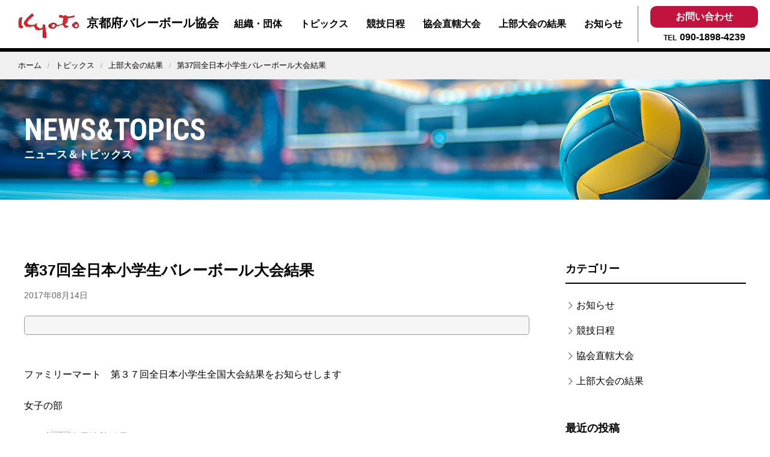

--- FILE ---
content_type: text/html; charset=UTF-8
request_url: https://www.kyoto-va.org/2314/
body_size: 12565
content:
<!DOCTYPE HTML>
<html id="Top" lang="ja">
<head>
<meta charset="UTF-8">
<meta http-equiv="X-UA-Compatible" content="IE=Edge">
<meta name="format-detection" content="telephone=no">
<meta name="viewport" content="width=device-width,initial-scale=1">
<link rel="stylesheet" href="/assets/uikit/css/uikit.min.css" />
<link rel="stylesheet" href="/assets/css/import.css?ver=4.9.4" />
<title>第37回全日本小学生バレーボール大会結果 | 京都府バレーボール協会</title>
	<style>img:is([sizes="auto" i], [sizes^="auto," i]) { contain-intrinsic-size: 3000px 1500px }</style>
	
		<!-- All in One SEO 4.9.3 - aioseo.com -->
	<meta name="description" content="ファミリーマート 第３７回全日本小学生全国大会結果をお知らせします 女子の部 2017ã女子決勝結果 洛南" />
	<meta name="robots" content="max-image-preview:large" />
	<meta name="author" content="kyotova_editor"/>
	<link rel="canonical" href="https://www.kyoto-va.org/2314/" />
	<meta name="generator" content="All in One SEO (AIOSEO) 4.9.3" />
		<meta property="og:locale" content="ja_JP" />
		<meta property="og:site_name" content="京都府バレーボール協会 |" />
		<meta property="og:type" content="article" />
		<meta property="og:title" content="第37回全日本小学生バレーボール大会結果 | 京都府バレーボール協会" />
		<meta property="og:description" content="ファミリーマート 第３７回全日本小学生全国大会結果をお知らせします 女子の部 2017ã女子決勝結果 洛南" />
		<meta property="og:url" content="https://www.kyoto-va.org/2314/" />
		<meta property="article:published_time" content="2017-08-14T07:15:52+00:00" />
		<meta property="article:modified_time" content="2017-08-14T07:15:52+00:00" />
		<meta name="twitter:card" content="summary" />
		<meta name="twitter:title" content="第37回全日本小学生バレーボール大会結果 | 京都府バレーボール協会" />
		<meta name="twitter:description" content="ファミリーマート 第３７回全日本小学生全国大会結果をお知らせします 女子の部 2017ã女子決勝結果 洛南" />
		<script type="application/ld+json" class="aioseo-schema">
			{"@context":"https:\/\/schema.org","@graph":[{"@type":"Article","@id":"https:\/\/www.kyoto-va.org\/2314\/#article","name":"\u7b2c37\u56de\u5168\u65e5\u672c\u5c0f\u5b66\u751f\u30d0\u30ec\u30fc\u30dc\u30fc\u30eb\u5927\u4f1a\u7d50\u679c | \u4eac\u90fd\u5e9c\u30d0\u30ec\u30fc\u30dc\u30fc\u30eb\u5354\u4f1a","headline":"\u7b2c37\u56de\u5168\u65e5\u672c\u5c0f\u5b66\u751f\u30d0\u30ec\u30fc\u30dc\u30fc\u30eb\u5927\u4f1a\u7d50\u679c","author":{"@id":"https:\/\/www.kyoto-va.org\/author\/kyotova_editor\/#author"},"publisher":{"@id":"https:\/\/www.kyoto-va.org\/#organization"},"datePublished":"2017-08-14T16:15:52+09:00","dateModified":"2017-08-14T16:15:52+09:00","inLanguage":"ja","mainEntityOfPage":{"@id":"https:\/\/www.kyoto-va.org\/2314\/#webpage"},"isPartOf":{"@id":"https:\/\/www.kyoto-va.org\/2314\/#webpage"},"articleSection":"\u4e0a\u90e8\u5927\u4f1a\u306e\u7d50\u679c"},{"@type":"BreadcrumbList","@id":"https:\/\/www.kyoto-va.org\/2314\/#breadcrumblist","itemListElement":[{"@type":"ListItem","@id":"https:\/\/www.kyoto-va.org#listItem","position":1,"name":"\u30db\u30fc\u30e0","item":"https:\/\/www.kyoto-va.org","nextItem":{"@type":"ListItem","@id":"https:\/\/www.kyoto-va.org\/upper-convention\/#listItem","name":"\u4e0a\u90e8\u5927\u4f1a\u306e\u7d50\u679c"}},{"@type":"ListItem","@id":"https:\/\/www.kyoto-va.org\/upper-convention\/#listItem","position":2,"name":"\u4e0a\u90e8\u5927\u4f1a\u306e\u7d50\u679c","item":"https:\/\/www.kyoto-va.org\/upper-convention\/","nextItem":{"@type":"ListItem","@id":"https:\/\/www.kyoto-va.org\/2314\/#listItem","name":"\u7b2c37\u56de\u5168\u65e5\u672c\u5c0f\u5b66\u751f\u30d0\u30ec\u30fc\u30dc\u30fc\u30eb\u5927\u4f1a\u7d50\u679c"},"previousItem":{"@type":"ListItem","@id":"https:\/\/www.kyoto-va.org#listItem","name":"\u30db\u30fc\u30e0"}},{"@type":"ListItem","@id":"https:\/\/www.kyoto-va.org\/2314\/#listItem","position":3,"name":"\u7b2c37\u56de\u5168\u65e5\u672c\u5c0f\u5b66\u751f\u30d0\u30ec\u30fc\u30dc\u30fc\u30eb\u5927\u4f1a\u7d50\u679c","previousItem":{"@type":"ListItem","@id":"https:\/\/www.kyoto-va.org\/upper-convention\/#listItem","name":"\u4e0a\u90e8\u5927\u4f1a\u306e\u7d50\u679c"}}]},{"@type":"Organization","@id":"https:\/\/www.kyoto-va.org\/#organization","name":"\u4eac\u90fd\u5e9c\u30d0\u30ec\u30fc\u30dc\u30fc\u30eb\u5354\u4f1a","url":"https:\/\/www.kyoto-va.org\/"},{"@type":"Person","@id":"https:\/\/www.kyoto-va.org\/author\/kyotova_editor\/#author","url":"https:\/\/www.kyoto-va.org\/author\/kyotova_editor\/","name":"kyotova_editor","image":{"@type":"ImageObject","@id":"https:\/\/www.kyoto-va.org\/2314\/#authorImage","url":"https:\/\/secure.gravatar.com\/avatar\/75b68c94a8c2381997a0662f11823c35?s=96&d=mm&r=g","width":96,"height":96,"caption":"kyotova_editor"}},{"@type":"WebPage","@id":"https:\/\/www.kyoto-va.org\/2314\/#webpage","url":"https:\/\/www.kyoto-va.org\/2314\/","name":"\u7b2c37\u56de\u5168\u65e5\u672c\u5c0f\u5b66\u751f\u30d0\u30ec\u30fc\u30dc\u30fc\u30eb\u5927\u4f1a\u7d50\u679c | \u4eac\u90fd\u5e9c\u30d0\u30ec\u30fc\u30dc\u30fc\u30eb\u5354\u4f1a","description":"\u30d5\u30a1\u30df\u30ea\u30fc\u30de\u30fc\u30c8 \u7b2c\uff13\uff17\u56de\u5168\u65e5\u672c\u5c0f\u5b66\u751f\u5168\u56fd\u5927\u4f1a\u7d50\u679c\u3092\u304a\u77e5\u3089\u305b\u3057\u307e\u3059 \u5973\u5b50\u306e\u90e8 2017\u00e3\u0080\u0080\u5973\u5b50\u6c7a\u52dd\u7d50\u679c \u6d1b\u5357","inLanguage":"ja","isPartOf":{"@id":"https:\/\/www.kyoto-va.org\/#website"},"breadcrumb":{"@id":"https:\/\/www.kyoto-va.org\/2314\/#breadcrumblist"},"author":{"@id":"https:\/\/www.kyoto-va.org\/author\/kyotova_editor\/#author"},"creator":{"@id":"https:\/\/www.kyoto-va.org\/author\/kyotova_editor\/#author"},"datePublished":"2017-08-14T16:15:52+09:00","dateModified":"2017-08-14T16:15:52+09:00"},{"@type":"WebSite","@id":"https:\/\/www.kyoto-va.org\/#website","url":"https:\/\/www.kyoto-va.org\/","name":"\u4eac\u90fd\u5e9c\u30d0\u30ec\u30fc\u30dc\u30fc\u30eb\u5354\u4f1a","inLanguage":"ja","publisher":{"@id":"https:\/\/www.kyoto-va.org\/#organization"}}]}
		</script>
		<!-- All in One SEO -->

<link rel='dns-prefetch' href='//cdn.jsdelivr.net' />
<link rel="alternate" type="application/rss+xml" title="京都府バレーボール協会 &raquo; 第37回全日本小学生バレーボール大会結果 のコメントのフィード" href="https://www.kyoto-va.org/2314/feed/" />
<script type="text/javascript">
/* <![CDATA[ */
window._wpemojiSettings = {"baseUrl":"https:\/\/s.w.org\/images\/core\/emoji\/15.0.3\/72x72\/","ext":".png","svgUrl":"https:\/\/s.w.org\/images\/core\/emoji\/15.0.3\/svg\/","svgExt":".svg","source":{"concatemoji":"https:\/\/www.kyoto-va.org\/wp-includes\/js\/wp-emoji-release.min.js?ver=6.7.4"}};
/*! This file is auto-generated */
!function(i,n){var o,s,e;function c(e){try{var t={supportTests:e,timestamp:(new Date).valueOf()};sessionStorage.setItem(o,JSON.stringify(t))}catch(e){}}function p(e,t,n){e.clearRect(0,0,e.canvas.width,e.canvas.height),e.fillText(t,0,0);var t=new Uint32Array(e.getImageData(0,0,e.canvas.width,e.canvas.height).data),r=(e.clearRect(0,0,e.canvas.width,e.canvas.height),e.fillText(n,0,0),new Uint32Array(e.getImageData(0,0,e.canvas.width,e.canvas.height).data));return t.every(function(e,t){return e===r[t]})}function u(e,t,n){switch(t){case"flag":return n(e,"\ud83c\udff3\ufe0f\u200d\u26a7\ufe0f","\ud83c\udff3\ufe0f\u200b\u26a7\ufe0f")?!1:!n(e,"\ud83c\uddfa\ud83c\uddf3","\ud83c\uddfa\u200b\ud83c\uddf3")&&!n(e,"\ud83c\udff4\udb40\udc67\udb40\udc62\udb40\udc65\udb40\udc6e\udb40\udc67\udb40\udc7f","\ud83c\udff4\u200b\udb40\udc67\u200b\udb40\udc62\u200b\udb40\udc65\u200b\udb40\udc6e\u200b\udb40\udc67\u200b\udb40\udc7f");case"emoji":return!n(e,"\ud83d\udc26\u200d\u2b1b","\ud83d\udc26\u200b\u2b1b")}return!1}function f(e,t,n){var r="undefined"!=typeof WorkerGlobalScope&&self instanceof WorkerGlobalScope?new OffscreenCanvas(300,150):i.createElement("canvas"),a=r.getContext("2d",{willReadFrequently:!0}),o=(a.textBaseline="top",a.font="600 32px Arial",{});return e.forEach(function(e){o[e]=t(a,e,n)}),o}function t(e){var t=i.createElement("script");t.src=e,t.defer=!0,i.head.appendChild(t)}"undefined"!=typeof Promise&&(o="wpEmojiSettingsSupports",s=["flag","emoji"],n.supports={everything:!0,everythingExceptFlag:!0},e=new Promise(function(e){i.addEventListener("DOMContentLoaded",e,{once:!0})}),new Promise(function(t){var n=function(){try{var e=JSON.parse(sessionStorage.getItem(o));if("object"==typeof e&&"number"==typeof e.timestamp&&(new Date).valueOf()<e.timestamp+604800&&"object"==typeof e.supportTests)return e.supportTests}catch(e){}return null}();if(!n){if("undefined"!=typeof Worker&&"undefined"!=typeof OffscreenCanvas&&"undefined"!=typeof URL&&URL.createObjectURL&&"undefined"!=typeof Blob)try{var e="postMessage("+f.toString()+"("+[JSON.stringify(s),u.toString(),p.toString()].join(",")+"));",r=new Blob([e],{type:"text/javascript"}),a=new Worker(URL.createObjectURL(r),{name:"wpTestEmojiSupports"});return void(a.onmessage=function(e){c(n=e.data),a.terminate(),t(n)})}catch(e){}c(n=f(s,u,p))}t(n)}).then(function(e){for(var t in e)n.supports[t]=e[t],n.supports.everything=n.supports.everything&&n.supports[t],"flag"!==t&&(n.supports.everythingExceptFlag=n.supports.everythingExceptFlag&&n.supports[t]);n.supports.everythingExceptFlag=n.supports.everythingExceptFlag&&!n.supports.flag,n.DOMReady=!1,n.readyCallback=function(){n.DOMReady=!0}}).then(function(){return e}).then(function(){var e;n.supports.everything||(n.readyCallback(),(e=n.source||{}).concatemoji?t(e.concatemoji):e.wpemoji&&e.twemoji&&(t(e.twemoji),t(e.wpemoji)))}))}((window,document),window._wpemojiSettings);
/* ]]> */
</script>
<style id='wp-emoji-styles-inline-css' type='text/css'>

	img.wp-smiley, img.emoji {
		display: inline !important;
		border: none !important;
		box-shadow: none !important;
		height: 1em !important;
		width: 1em !important;
		margin: 0 0.07em !important;
		vertical-align: -0.1em !important;
		background: none !important;
		padding: 0 !important;
	}
</style>
<link rel='stylesheet' id='wp-block-library-css' href='https://www.kyoto-va.org/wp-includes/css/dist/block-library/style.min.css?ver=6.7.4' type='text/css' media='all' />
<link rel='stylesheet' id='aioseo/css/src/vue/standalone/blocks/table-of-contents/global.scss-css' href='https://www.kyoto-va.org/wp-content/plugins/all-in-one-seo-pack/dist/Lite/assets/css/table-of-contents/global.e90f6d47.css?ver=4.9.3' type='text/css' media='all' />
<style id='classic-theme-styles-inline-css' type='text/css'>
/*! This file is auto-generated */
.wp-block-button__link{color:#fff;background-color:#32373c;border-radius:9999px;box-shadow:none;text-decoration:none;padding:calc(.667em + 2px) calc(1.333em + 2px);font-size:1.125em}.wp-block-file__button{background:#32373c;color:#fff;text-decoration:none}
</style>
<style id='global-styles-inline-css' type='text/css'>
:root{--wp--preset--aspect-ratio--square: 1;--wp--preset--aspect-ratio--4-3: 4/3;--wp--preset--aspect-ratio--3-4: 3/4;--wp--preset--aspect-ratio--3-2: 3/2;--wp--preset--aspect-ratio--2-3: 2/3;--wp--preset--aspect-ratio--16-9: 16/9;--wp--preset--aspect-ratio--9-16: 9/16;--wp--preset--color--black: #000000;--wp--preset--color--cyan-bluish-gray: #abb8c3;--wp--preset--color--white: #ffffff;--wp--preset--color--pale-pink: #f78da7;--wp--preset--color--vivid-red: #cf2e2e;--wp--preset--color--luminous-vivid-orange: #ff6900;--wp--preset--color--luminous-vivid-amber: #fcb900;--wp--preset--color--light-green-cyan: #7bdcb5;--wp--preset--color--vivid-green-cyan: #00d084;--wp--preset--color--pale-cyan-blue: #8ed1fc;--wp--preset--color--vivid-cyan-blue: #0693e3;--wp--preset--color--vivid-purple: #9b51e0;--wp--preset--gradient--vivid-cyan-blue-to-vivid-purple: linear-gradient(135deg,rgba(6,147,227,1) 0%,rgb(155,81,224) 100%);--wp--preset--gradient--light-green-cyan-to-vivid-green-cyan: linear-gradient(135deg,rgb(122,220,180) 0%,rgb(0,208,130) 100%);--wp--preset--gradient--luminous-vivid-amber-to-luminous-vivid-orange: linear-gradient(135deg,rgba(252,185,0,1) 0%,rgba(255,105,0,1) 100%);--wp--preset--gradient--luminous-vivid-orange-to-vivid-red: linear-gradient(135deg,rgba(255,105,0,1) 0%,rgb(207,46,46) 100%);--wp--preset--gradient--very-light-gray-to-cyan-bluish-gray: linear-gradient(135deg,rgb(238,238,238) 0%,rgb(169,184,195) 100%);--wp--preset--gradient--cool-to-warm-spectrum: linear-gradient(135deg,rgb(74,234,220) 0%,rgb(151,120,209) 20%,rgb(207,42,186) 40%,rgb(238,44,130) 60%,rgb(251,105,98) 80%,rgb(254,248,76) 100%);--wp--preset--gradient--blush-light-purple: linear-gradient(135deg,rgb(255,206,236) 0%,rgb(152,150,240) 100%);--wp--preset--gradient--blush-bordeaux: linear-gradient(135deg,rgb(254,205,165) 0%,rgb(254,45,45) 50%,rgb(107,0,62) 100%);--wp--preset--gradient--luminous-dusk: linear-gradient(135deg,rgb(255,203,112) 0%,rgb(199,81,192) 50%,rgb(65,88,208) 100%);--wp--preset--gradient--pale-ocean: linear-gradient(135deg,rgb(255,245,203) 0%,rgb(182,227,212) 50%,rgb(51,167,181) 100%);--wp--preset--gradient--electric-grass: linear-gradient(135deg,rgb(202,248,128) 0%,rgb(113,206,126) 100%);--wp--preset--gradient--midnight: linear-gradient(135deg,rgb(2,3,129) 0%,rgb(40,116,252) 100%);--wp--preset--font-size--small: 13px;--wp--preset--font-size--medium: 20px;--wp--preset--font-size--large: 36px;--wp--preset--font-size--x-large: 42px;--wp--preset--spacing--20: 0.44rem;--wp--preset--spacing--30: 0.67rem;--wp--preset--spacing--40: 1rem;--wp--preset--spacing--50: 1.5rem;--wp--preset--spacing--60: 2.25rem;--wp--preset--spacing--70: 3.38rem;--wp--preset--spacing--80: 5.06rem;--wp--preset--shadow--natural: 6px 6px 9px rgba(0, 0, 0, 0.2);--wp--preset--shadow--deep: 12px 12px 50px rgba(0, 0, 0, 0.4);--wp--preset--shadow--sharp: 6px 6px 0px rgba(0, 0, 0, 0.2);--wp--preset--shadow--outlined: 6px 6px 0px -3px rgba(255, 255, 255, 1), 6px 6px rgba(0, 0, 0, 1);--wp--preset--shadow--crisp: 6px 6px 0px rgba(0, 0, 0, 1);}:where(.is-layout-flex){gap: 0.5em;}:where(.is-layout-grid){gap: 0.5em;}body .is-layout-flex{display: flex;}.is-layout-flex{flex-wrap: wrap;align-items: center;}.is-layout-flex > :is(*, div){margin: 0;}body .is-layout-grid{display: grid;}.is-layout-grid > :is(*, div){margin: 0;}:where(.wp-block-columns.is-layout-flex){gap: 2em;}:where(.wp-block-columns.is-layout-grid){gap: 2em;}:where(.wp-block-post-template.is-layout-flex){gap: 1.25em;}:where(.wp-block-post-template.is-layout-grid){gap: 1.25em;}.has-black-color{color: var(--wp--preset--color--black) !important;}.has-cyan-bluish-gray-color{color: var(--wp--preset--color--cyan-bluish-gray) !important;}.has-white-color{color: var(--wp--preset--color--white) !important;}.has-pale-pink-color{color: var(--wp--preset--color--pale-pink) !important;}.has-vivid-red-color{color: var(--wp--preset--color--vivid-red) !important;}.has-luminous-vivid-orange-color{color: var(--wp--preset--color--luminous-vivid-orange) !important;}.has-luminous-vivid-amber-color{color: var(--wp--preset--color--luminous-vivid-amber) !important;}.has-light-green-cyan-color{color: var(--wp--preset--color--light-green-cyan) !important;}.has-vivid-green-cyan-color{color: var(--wp--preset--color--vivid-green-cyan) !important;}.has-pale-cyan-blue-color{color: var(--wp--preset--color--pale-cyan-blue) !important;}.has-vivid-cyan-blue-color{color: var(--wp--preset--color--vivid-cyan-blue) !important;}.has-vivid-purple-color{color: var(--wp--preset--color--vivid-purple) !important;}.has-black-background-color{background-color: var(--wp--preset--color--black) !important;}.has-cyan-bluish-gray-background-color{background-color: var(--wp--preset--color--cyan-bluish-gray) !important;}.has-white-background-color{background-color: var(--wp--preset--color--white) !important;}.has-pale-pink-background-color{background-color: var(--wp--preset--color--pale-pink) !important;}.has-vivid-red-background-color{background-color: var(--wp--preset--color--vivid-red) !important;}.has-luminous-vivid-orange-background-color{background-color: var(--wp--preset--color--luminous-vivid-orange) !important;}.has-luminous-vivid-amber-background-color{background-color: var(--wp--preset--color--luminous-vivid-amber) !important;}.has-light-green-cyan-background-color{background-color: var(--wp--preset--color--light-green-cyan) !important;}.has-vivid-green-cyan-background-color{background-color: var(--wp--preset--color--vivid-green-cyan) !important;}.has-pale-cyan-blue-background-color{background-color: var(--wp--preset--color--pale-cyan-blue) !important;}.has-vivid-cyan-blue-background-color{background-color: var(--wp--preset--color--vivid-cyan-blue) !important;}.has-vivid-purple-background-color{background-color: var(--wp--preset--color--vivid-purple) !important;}.has-black-border-color{border-color: var(--wp--preset--color--black) !important;}.has-cyan-bluish-gray-border-color{border-color: var(--wp--preset--color--cyan-bluish-gray) !important;}.has-white-border-color{border-color: var(--wp--preset--color--white) !important;}.has-pale-pink-border-color{border-color: var(--wp--preset--color--pale-pink) !important;}.has-vivid-red-border-color{border-color: var(--wp--preset--color--vivid-red) !important;}.has-luminous-vivid-orange-border-color{border-color: var(--wp--preset--color--luminous-vivid-orange) !important;}.has-luminous-vivid-amber-border-color{border-color: var(--wp--preset--color--luminous-vivid-amber) !important;}.has-light-green-cyan-border-color{border-color: var(--wp--preset--color--light-green-cyan) !important;}.has-vivid-green-cyan-border-color{border-color: var(--wp--preset--color--vivid-green-cyan) !important;}.has-pale-cyan-blue-border-color{border-color: var(--wp--preset--color--pale-cyan-blue) !important;}.has-vivid-cyan-blue-border-color{border-color: var(--wp--preset--color--vivid-cyan-blue) !important;}.has-vivid-purple-border-color{border-color: var(--wp--preset--color--vivid-purple) !important;}.has-vivid-cyan-blue-to-vivid-purple-gradient-background{background: var(--wp--preset--gradient--vivid-cyan-blue-to-vivid-purple) !important;}.has-light-green-cyan-to-vivid-green-cyan-gradient-background{background: var(--wp--preset--gradient--light-green-cyan-to-vivid-green-cyan) !important;}.has-luminous-vivid-amber-to-luminous-vivid-orange-gradient-background{background: var(--wp--preset--gradient--luminous-vivid-amber-to-luminous-vivid-orange) !important;}.has-luminous-vivid-orange-to-vivid-red-gradient-background{background: var(--wp--preset--gradient--luminous-vivid-orange-to-vivid-red) !important;}.has-very-light-gray-to-cyan-bluish-gray-gradient-background{background: var(--wp--preset--gradient--very-light-gray-to-cyan-bluish-gray) !important;}.has-cool-to-warm-spectrum-gradient-background{background: var(--wp--preset--gradient--cool-to-warm-spectrum) !important;}.has-blush-light-purple-gradient-background{background: var(--wp--preset--gradient--blush-light-purple) !important;}.has-blush-bordeaux-gradient-background{background: var(--wp--preset--gradient--blush-bordeaux) !important;}.has-luminous-dusk-gradient-background{background: var(--wp--preset--gradient--luminous-dusk) !important;}.has-pale-ocean-gradient-background{background: var(--wp--preset--gradient--pale-ocean) !important;}.has-electric-grass-gradient-background{background: var(--wp--preset--gradient--electric-grass) !important;}.has-midnight-gradient-background{background: var(--wp--preset--gradient--midnight) !important;}.has-small-font-size{font-size: var(--wp--preset--font-size--small) !important;}.has-medium-font-size{font-size: var(--wp--preset--font-size--medium) !important;}.has-large-font-size{font-size: var(--wp--preset--font-size--large) !important;}.has-x-large-font-size{font-size: var(--wp--preset--font-size--x-large) !important;}
:where(.wp-block-post-template.is-layout-flex){gap: 1.25em;}:where(.wp-block-post-template.is-layout-grid){gap: 1.25em;}
:where(.wp-block-columns.is-layout-flex){gap: 2em;}:where(.wp-block-columns.is-layout-grid){gap: 2em;}
:root :where(.wp-block-pullquote){font-size: 1.5em;line-height: 1.6;}
</style>
<link rel='stylesheet' id='contact-form-7-css' href='https://www.kyoto-va.org/wp-content/plugins/contact-form-7/includes/css/styles.css?ver=6.1.4' type='text/css' media='all' />
<link rel='stylesheet' id='wp-pagenavi-css' href='https://www.kyoto-va.org/wp-content/plugins/wp-pagenavi/pagenavi-css.css?ver=2.70' type='text/css' media='all' />
<link rel='stylesheet' id='ari-fancybox-css' href='https://www.kyoto-va.org/wp-content/plugins/ari-fancy-lightbox/assets/fancybox/jquery.fancybox.min.css?ver=1.4.1' type='text/css' media='all' />
<style id='ari-fancybox-inline-css' type='text/css'>
BODY .fancybox-container{z-index:200000}BODY .fancybox-is-open .fancybox-bg{opacity:0.87}BODY .fancybox-bg {background-color:#0f0f11}BODY .fancybox-thumbs {background-color:#ffffff}
</style>
            <style type="text/css">
                .scrollup-button {
                    display: none;
                    position: fixed;
                    z-index: 1000;
                    padding: 8px;
                    cursor: pointer;
                    bottom: 20px;
                    right: 20px;
                    background-color: #494949;
                    border-radius: 0;
                    -webkit-animation: display 0.5s;
                    animation: display 0.5s;
                }

                .scrollup-button .scrollup-svg-icon {
                    display: block;
                    overflow: hidden;
                    fill: #ffffff;
                }

                .scrollup-button:hover {
                    background-color: #494949;
                }

                .scrollup-button:hover .scrollup-svg-icon {
                    fill: #ffffff;
                }
            </style>
			<script type="text/javascript" src="https://www.kyoto-va.org/wp-includes/js/jquery/jquery.min.js?ver=3.7.1" id="jquery-core-js"></script>
<script type="text/javascript" src="https://www.kyoto-va.org/wp-includes/js/jquery/jquery-migrate.min.js?ver=3.4.1" id="jquery-migrate-js"></script>
<script type="text/javascript" src="https://www.kyoto-va.org/assets/js/base.js?ver=6.7.4" id="base-js"></script>
<script type="text/javascript" src="https://www.kyoto-va.org/assets/uikit/js/uikit.min.js?ver=6.7.4" id="uikit-js"></script>
<script type="text/javascript" src="https://www.kyoto-va.org/assets/uikit/js/uikit-icons.min.js?ver=6.7.4" id="uikiticons-js"></script>
<script type="text/javascript" src="https://www.kyoto-va.org/assets/js/footerFixed.js?ver=6.7.4" id="footerFixed-js"></script>
<script type="text/javascript" id="ari-fancybox-js-extra">
/* <![CDATA[ */
var ARI_FANCYBOX = {"lightbox":{"backFocus":false,"trapFocus":false,"thumbs":{"hideOnClose":false},"touch":{"vertical":true,"momentum":true},"buttons":["slideShow","fullScreen","thumbs","close"],"lang":"custom","i18n":{"custom":{"PREV":"Previous","NEXT":"Next","PLAY_START":"Start slideshow (P)","PLAY_STOP":"Stop slideshow (P)","FULL_SCREEN":"Full screen (F)","THUMBS":"Thumbnails (G)","CLOSE":"Close (Esc)","ERROR":"The requested content cannot be loaded. <br\/> Please try again later."}}},"convert":{"images":{"convert":true}},"sanitize":null,"viewers":{"pdfjs":{"url":"https:\/\/www.kyoto-va.org\/wp-content\/plugins\/ari-fancy-lightbox\/assets\/pdfjs\/web\/viewer.html"}}};
/* ]]> */
</script>
<script type="text/javascript" src="https://www.kyoto-va.org/wp-content/plugins/ari-fancy-lightbox/assets/fancybox/jquery.fancybox.min.js?ver=1.4.1" id="ari-fancybox-js"></script>
<link rel="https://api.w.org/" href="https://www.kyoto-va.org/wp-json/" /><link rel="alternate" title="JSON" type="application/json" href="https://www.kyoto-va.org/wp-json/wp/v2/posts/2314" /><link rel="EditURI" type="application/rsd+xml" title="RSD" href="https://www.kyoto-va.org/xmlrpc.php?rsd" />
<meta name="generator" content="WordPress 6.7.4" />
<link rel='shortlink' href='https://www.kyoto-va.org/?p=2314' />
<link rel="alternate" title="oEmbed (JSON)" type="application/json+oembed" href="https://www.kyoto-va.org/wp-json/oembed/1.0/embed?url=https%3A%2F%2Fwww.kyoto-va.org%2F2314%2F" />
<link rel="alternate" title="oEmbed (XML)" type="text/xml+oembed" href="https://www.kyoto-va.org/wp-json/oembed/1.0/embed?url=https%3A%2F%2Fwww.kyoto-va.org%2F2314%2F&#038;format=xml" />
<link rel="icon" href="https://www.kyoto-va.org/wp-content/uploads/2025/02/site-icon-150x150.png" sizes="32x32" />
<link rel="icon" href="https://www.kyoto-va.org/wp-content/uploads/2025/02/site-icon-340x340.png" sizes="192x192" />
<link rel="apple-touch-icon" href="https://www.kyoto-va.org/wp-content/uploads/2025/02/site-icon-340x340.png" />
<meta name="msapplication-TileImage" content="https://www.kyoto-va.org/wp-content/uploads/2025/02/site-icon-340x340.png" />
<script src="https://unpkg.com/scrollreveal"></script>
</head>
<body data-rsssl=1 id="news" class="post-template-default single single-post postid-2314 single-format-standard metaslider-plugin">
<div id="fb-root"></div>
<div class="header" uk-sticky="show-on-up: true; animation: uk-animation-slide-top">
  <header>
    <div class="header_inner">
      <hgroup>
        <h1 class="head_logo"><a href="/"><img src="/assets/images/logo.png" alt="" width="124" height="60"/>京都府バレーボール協会</a></h1>
        <div class="uk-visible@l">
          <div class="globalnav">
            <div class="menu-global-navi-container"><ul id="menu-global-navi" class="menu"><li id="menu-item-24" class="menu-item menu-item-type-post_type menu-item-object-page menu-item-24"><a href="https://www.kyoto-va.org/organization/" data-ps2id-api="true">組織・団体</a></li>
<li id="menu-item-111" class="menu-item menu-item-type-post_type menu-item-object-page current_page_parent menu-item-111"><a href="https://www.kyoto-va.org/topics/" data-ps2id-api="true">トピックス</a></li>
<li id="menu-item-26" class="menu-item menu-item-type-taxonomy menu-item-object-category menu-item-26"><a href="https://www.kyoto-va.org/schedule/" data-ps2id-api="true">競技日程</a></li>
<li id="menu-item-27" class="menu-item menu-item-type-taxonomy menu-item-object-category menu-item-27"><a href="https://www.kyoto-va.org/direct-control-convention/" data-ps2id-api="true">協会直轄大会</a></li>
<li id="menu-item-28" class="menu-item menu-item-type-taxonomy menu-item-object-category current-post-ancestor current-menu-parent current-post-parent menu-item-28"><a href="https://www.kyoto-va.org/upper-convention/" data-ps2id-api="true">上部大会の結果</a></li>
<li id="menu-item-200" class="menu-item menu-item-type-taxonomy menu-item-object-category menu-item-200"><a href="https://www.kyoto-va.org/information/" data-ps2id-api="true">お知らせ</a></li>
</ul></div>          </div>
          <div class="hd_contact">
            <p class="btn_contect"><a href="/contact/">お問い合わせ</a></p>
            <p class="tel"><a href="tel:09018984239">TEL<span>090-1898-4239</span></a></p>
          </div>
        </div>
      </hgroup>
      <div class="btn_tel_sp uk-hidden@l uk-visible@s"></div>
      <div class="sp_hd_contact" uk-dropdown="mode: click">
        <div>
          <h2>京都府バレーボール協会</h2>
          <p class="tel">TEL <a href="tel:09018984239">090-1898-4239</a></p>
        </div>
      </div>
      <div class="btn_contect_sp uk-hidden@l uk-visible@s"><a href="/contact/">お問い合わせ</a></div>
      <div class="sp_btn uk-hidden@l" uk-toggle="target: #offcanvas-flip"><img src="/assets/images/icon-sp-open.svg" alt=""/></div>
    </div>
  </header>
</div>
<div class="breadcrumb bg">
  <ul class="uk-breadcrumb">
    <li class="home"><span typeof="v:Breadcrumb"><a rel="v:url" property="v:title" title="Go to 京都府バレーボール協会." href="https://www.kyoto-va.org" class="home">ホーム</a></span></li>
<li class="post-root post post-post"><span typeof="v:Breadcrumb"><a rel="v:url" property="v:title" title="Go to トピックス." href="https://www.kyoto-va.org/topics/" class="post-root post post-post">トピックス</a></span></li>
<li class="taxonomy category"><span typeof="v:Breadcrumb"><a rel="v:url" property="v:title" title="Go to the 上部大会の結果 category archives." href="https://www.kyoto-va.org/upper-convention/" class="taxonomy category">上部大会の結果</a></span></li>
<li class="post post-post current-item"><span typeof="v:Breadcrumb"><span property="v:title">第37回全日本小学生バレーボール大会結果</span></span></li>
  </ul>
</div>
<section>
  <div class="ttl_area">
    <div class="uk-container">
      <div class="inner">
        <h1><span>NEWS&amp;TOPICS</span>ニュース＆トピックス</h1>
      </div>
    </div>
  </div>
  <div class="news_area section">
    <div class="uk-container">
      <div class="mrgn60" uk-grid>
        <div class="uk-width-expand@m">
          <div class="main">
            <div class="top_news_area">
                            <h2 class="ttl_l2 animate"><span>
                第37回全日本小学生バレーボール大会結果                </span></h2>
              <p class="post_date animate">2017年08月14日</p>
              <div class="convention_info animate">
                                <ul>
                                                                      </ul>
              </div>
              <div class="post_content uk-clearfix animate">
                <p>ファミリーマート　第３７回全日本小学生全国大会結果をお知らせします</p>
<p>女子の部</p>
<p><a href="https://www.kyoto-va.org/wp-content/uploads/2017/08/ce3efbd85f1a2349bb44f0f6751bc868.pdf">2017ã女子決勝結果</a></p>
<p>洛南は準決勝で惜しくも敗れました。</p>
<p>男子の部</p>
<p><a href="https://www.kyoto-va.org/wp-content/uploads/2017/08/29db32d565ad281bbf9235329f79453c.pdf">男子2017-2日目結果</a></p>
<p>陵ヶ岡は予選リーグ戦１勝１敗で決勝トーナメントに進めませんでした。</p>
<p>混合の部</p>
<p><a href="https://www.kyoto-va.org/wp-content/uploads/2017/08/eaa581421dc851938ae4e2fa468ab3ea.pdf">混合2017-2日目結果</a></p>
<p>丹後ＶＢは予選リーグ戦１勝１敗で決勝トーナメントに進めませんでした。</p>
              </div>
                            <ul class="post_navi uk-clearfix animate">
                <li>
                  <a href="https://www.kyoto-va.org/2306/" rel="prev">PREV</a>                </li>
                <li><a href="https://www.kyoto-va.org/topics/">一覧に戻る</a></li>
                <li>
                  <a href="https://www.kyoto-va.org/2320/" rel="next">NEXT</a>                </li>
              </ul>
            </div>
          </div>
        </div>
        <div class="uk-width-auto@m">
          <aside class="side animate">
  <ul>
    <li id="nav_menu-2" class="widget-container widget_nav_menu"><h3 class="widget-title">カテゴリー</h3><div class="menu-category-container"><ul id="menu-category" class="menu"><li id="menu-item-5377" class="menu-item menu-item-type-taxonomy menu-item-object-category menu-item-5377"><a href="https://www.kyoto-va.org/information/" data-ps2id-api="true">お知らせ</a></li>
<li id="menu-item-5379" class="menu-item menu-item-type-taxonomy menu-item-object-category menu-item-5379"><a href="https://www.kyoto-va.org/schedule/" data-ps2id-api="true">競技日程</a></li>
<li id="menu-item-5378" class="menu-item menu-item-type-taxonomy menu-item-object-category menu-item-5378"><a href="https://www.kyoto-va.org/direct-control-convention/" data-ps2id-api="true">協会直轄大会</a></li>
<li id="menu-item-5380" class="menu-item menu-item-type-taxonomy menu-item-object-category current-post-ancestor current-menu-parent current-post-parent menu-item-5380"><a href="https://www.kyoto-va.org/upper-convention/" data-ps2id-api="true">上部大会の結果</a></li>
</ul></div></li>
		<li id="recent-posts-2" class="widget-container widget_recent_entries">
		<h3 class="widget-title">最近の投稿</h3>
		<ul>
											<li>
					<a href="https://www.kyoto-va.org/6000/">京のジュニアスポーツアカデミーin京都南丹地域のご案内</a>
									</li>
											<li>
					<a href="https://www.kyoto-va.org/5992/">ジュニアスポーツアカデミー体験教室のご案内</a>
									</li>
											<li>
					<a href="https://www.kyoto-va.org/5963/">令和7年度 第48回京都府民総合体育大会市町村交流マスターズ大会 結果</a>
									</li>
											<li>
					<a href="https://www.kyoto-va.org/5891/">令和７年度 春高バレー京都府決勝  ドリームシート観覧希望者の募集について(受付終了)</a>
									</li>
											<li>
					<a href="https://www.kyoto-va.org/5935/">令和7年度　第48回京都府民総合体育大会 市町村対抗競技大会バレーボール競技</a>
									</li>
					</ul>

		</li><li id="archives-2" class="widget-container widget_archive"><h3 class="widget-title">アーカイブ</h3>		<label class="screen-reader-text" for="archives-dropdown-2">アーカイブ</label>
		<select id="archives-dropdown-2" name="archive-dropdown">
			
			<option value="">月を選択</option>
				<option value='https://www.kyoto-va.org/date/2026/01/'> 2026年1月 </option>
	<option value='https://www.kyoto-va.org/date/2025/12/'> 2025年12月 </option>
	<option value='https://www.kyoto-va.org/date/2025/11/'> 2025年11月 </option>
	<option value='https://www.kyoto-va.org/date/2025/10/'> 2025年10月 </option>
	<option value='https://www.kyoto-va.org/date/2025/09/'> 2025年9月 </option>
	<option value='https://www.kyoto-va.org/date/2025/08/'> 2025年8月 </option>
	<option value='https://www.kyoto-va.org/date/2025/07/'> 2025年7月 </option>
	<option value='https://www.kyoto-va.org/date/2025/06/'> 2025年6月 </option>
	<option value='https://www.kyoto-va.org/date/2025/05/'> 2025年5月 </option>
	<option value='https://www.kyoto-va.org/date/2025/04/'> 2025年4月 </option>
	<option value='https://www.kyoto-va.org/date/2025/03/'> 2025年3月 </option>
	<option value='https://www.kyoto-va.org/date/2024/12/'> 2024年12月 </option>
	<option value='https://www.kyoto-va.org/date/2024/11/'> 2024年11月 </option>
	<option value='https://www.kyoto-va.org/date/2024/10/'> 2024年10月 </option>
	<option value='https://www.kyoto-va.org/date/2024/09/'> 2024年9月 </option>
	<option value='https://www.kyoto-va.org/date/2024/08/'> 2024年8月 </option>
	<option value='https://www.kyoto-va.org/date/2024/07/'> 2024年7月 </option>
	<option value='https://www.kyoto-va.org/date/2024/06/'> 2024年6月 </option>
	<option value='https://www.kyoto-va.org/date/2024/05/'> 2024年5月 </option>
	<option value='https://www.kyoto-va.org/date/2024/04/'> 2024年4月 </option>
	<option value='https://www.kyoto-va.org/date/2024/03/'> 2024年3月 </option>
	<option value='https://www.kyoto-va.org/date/2023/12/'> 2023年12月 </option>
	<option value='https://www.kyoto-va.org/date/2023/11/'> 2023年11月 </option>
	<option value='https://www.kyoto-va.org/date/2023/10/'> 2023年10月 </option>
	<option value='https://www.kyoto-va.org/date/2023/09/'> 2023年9月 </option>
	<option value='https://www.kyoto-va.org/date/2023/08/'> 2023年8月 </option>
	<option value='https://www.kyoto-va.org/date/2023/07/'> 2023年7月 </option>
	<option value='https://www.kyoto-va.org/date/2023/06/'> 2023年6月 </option>
	<option value='https://www.kyoto-va.org/date/2023/05/'> 2023年5月 </option>
	<option value='https://www.kyoto-va.org/date/2023/04/'> 2023年4月 </option>
	<option value='https://www.kyoto-va.org/date/2023/03/'> 2023年3月 </option>
	<option value='https://www.kyoto-va.org/date/2023/02/'> 2023年2月 </option>
	<option value='https://www.kyoto-va.org/date/2023/01/'> 2023年1月 </option>
	<option value='https://www.kyoto-va.org/date/2022/11/'> 2022年11月 </option>
	<option value='https://www.kyoto-va.org/date/2022/10/'> 2022年10月 </option>
	<option value='https://www.kyoto-va.org/date/2022/09/'> 2022年9月 </option>
	<option value='https://www.kyoto-va.org/date/2022/08/'> 2022年8月 </option>
	<option value='https://www.kyoto-va.org/date/2022/07/'> 2022年7月 </option>
	<option value='https://www.kyoto-va.org/date/2022/06/'> 2022年6月 </option>
	<option value='https://www.kyoto-va.org/date/2022/05/'> 2022年5月 </option>
	<option value='https://www.kyoto-va.org/date/2022/04/'> 2022年4月 </option>
	<option value='https://www.kyoto-va.org/date/2022/03/'> 2022年3月 </option>
	<option value='https://www.kyoto-va.org/date/2022/01/'> 2022年1月 </option>
	<option value='https://www.kyoto-va.org/date/2021/12/'> 2021年12月 </option>
	<option value='https://www.kyoto-va.org/date/2021/10/'> 2021年10月 </option>
	<option value='https://www.kyoto-va.org/date/2021/08/'> 2021年8月 </option>
	<option value='https://www.kyoto-va.org/date/2021/07/'> 2021年7月 </option>
	<option value='https://www.kyoto-va.org/date/2021/06/'> 2021年6月 </option>
	<option value='https://www.kyoto-va.org/date/2021/05/'> 2021年5月 </option>
	<option value='https://www.kyoto-va.org/date/2021/04/'> 2021年4月 </option>
	<option value='https://www.kyoto-va.org/date/2021/03/'> 2021年3月 </option>
	<option value='https://www.kyoto-va.org/date/2020/09/'> 2020年9月 </option>
	<option value='https://www.kyoto-va.org/date/2020/01/'> 2020年1月 </option>
	<option value='https://www.kyoto-va.org/date/2019/12/'> 2019年12月 </option>
	<option value='https://www.kyoto-va.org/date/2019/10/'> 2019年10月 </option>
	<option value='https://www.kyoto-va.org/date/2019/09/'> 2019年9月 </option>
	<option value='https://www.kyoto-va.org/date/2019/08/'> 2019年8月 </option>
	<option value='https://www.kyoto-va.org/date/2019/06/'> 2019年6月 </option>
	<option value='https://www.kyoto-va.org/date/2019/05/'> 2019年5月 </option>
	<option value='https://www.kyoto-va.org/date/2019/04/'> 2019年4月 </option>
	<option value='https://www.kyoto-va.org/date/2019/01/'> 2019年1月 </option>
	<option value='https://www.kyoto-va.org/date/2018/12/'> 2018年12月 </option>
	<option value='https://www.kyoto-va.org/date/2018/11/'> 2018年11月 </option>
	<option value='https://www.kyoto-va.org/date/2018/10/'> 2018年10月 </option>
	<option value='https://www.kyoto-va.org/date/2018/09/'> 2018年9月 </option>
	<option value='https://www.kyoto-va.org/date/2018/08/'> 2018年8月 </option>
	<option value='https://www.kyoto-va.org/date/2018/07/'> 2018年7月 </option>
	<option value='https://www.kyoto-va.org/date/2018/06/'> 2018年6月 </option>
	<option value='https://www.kyoto-va.org/date/2018/05/'> 2018年5月 </option>
	<option value='https://www.kyoto-va.org/date/2018/04/'> 2018年4月 </option>
	<option value='https://www.kyoto-va.org/date/2018/03/'> 2018年3月 </option>
	<option value='https://www.kyoto-va.org/date/2018/01/'> 2018年1月 </option>
	<option value='https://www.kyoto-va.org/date/2017/10/'> 2017年10月 </option>
	<option value='https://www.kyoto-va.org/date/2017/09/'> 2017年9月 </option>
	<option value='https://www.kyoto-va.org/date/2017/08/'> 2017年8月 </option>
	<option value='https://www.kyoto-va.org/date/2017/07/'> 2017年7月 </option>
	<option value='https://www.kyoto-va.org/date/2017/06/'> 2017年6月 </option>
	<option value='https://www.kyoto-va.org/date/2017/05/'> 2017年5月 </option>
	<option value='https://www.kyoto-va.org/date/2017/04/'> 2017年4月 </option>
	<option value='https://www.kyoto-va.org/date/2017/03/'> 2017年3月 </option>
	<option value='https://www.kyoto-va.org/date/2016/11/'> 2016年11月 </option>
	<option value='https://www.kyoto-va.org/date/2016/10/'> 2016年10月 </option>
	<option value='https://www.kyoto-va.org/date/2016/08/'> 2016年8月 </option>
	<option value='https://www.kyoto-va.org/date/2016/07/'> 2016年7月 </option>
	<option value='https://www.kyoto-va.org/date/2016/06/'> 2016年6月 </option>
	<option value='https://www.kyoto-va.org/date/2016/05/'> 2016年5月 </option>
	<option value='https://www.kyoto-va.org/date/2016/04/'> 2016年4月 </option>
	<option value='https://www.kyoto-va.org/date/2016/03/'> 2016年3月 </option>
	<option value='https://www.kyoto-va.org/date/2015/12/'> 2015年12月 </option>
	<option value='https://www.kyoto-va.org/date/2015/11/'> 2015年11月 </option>
	<option value='https://www.kyoto-va.org/date/2015/10/'> 2015年10月 </option>
	<option value='https://www.kyoto-va.org/date/2015/09/'> 2015年9月 </option>
	<option value='https://www.kyoto-va.org/date/2015/08/'> 2015年8月 </option>
	<option value='https://www.kyoto-va.org/date/2015/07/'> 2015年7月 </option>
	<option value='https://www.kyoto-va.org/date/2015/05/'> 2015年5月 </option>
	<option value='https://www.kyoto-va.org/date/2015/04/'> 2015年4月 </option>
	<option value='https://www.kyoto-va.org/date/2015/02/'> 2015年2月 </option>
	<option value='https://www.kyoto-va.org/date/2015/01/'> 2015年1月 </option>
	<option value='https://www.kyoto-va.org/date/2014/11/'> 2014年11月 </option>
	<option value='https://www.kyoto-va.org/date/2014/10/'> 2014年10月 </option>
	<option value='https://www.kyoto-va.org/date/2014/09/'> 2014年9月 </option>
	<option value='https://www.kyoto-va.org/date/2014/08/'> 2014年8月 </option>
	<option value='https://www.kyoto-va.org/date/2014/07/'> 2014年7月 </option>
	<option value='https://www.kyoto-va.org/date/2014/06/'> 2014年6月 </option>
	<option value='https://www.kyoto-va.org/date/2014/04/'> 2014年4月 </option>

		</select>

			<script type="text/javascript">
/* <![CDATA[ */

(function() {
	var dropdown = document.getElementById( "archives-dropdown-2" );
	function onSelectChange() {
		if ( dropdown.options[ dropdown.selectedIndex ].value !== '' ) {
			document.location.href = this.options[ this.selectedIndex ].value;
		}
	}
	dropdown.onchange = onSelectChange;
})();

/* ]]> */
</script>
</li>  </ul>
</aside>
        </div>
      </div>
    </div>
  </div>
</section>
<footer class="footer">
  <div class="footer_inner">
    <div uk-grid>
      <div class="uk-width-expand@m">
        <div class="inner">
          <div class="address">
            <h2>京都府バレーボール協会</h2>
            <h3>事務局・ご連絡先（洛星中学・高等学校）</h3>
            <p>〒603-8342 京都市北区小松原南町33<br>
              TEL <a href="tel:09018984239">090-1898-4239</a></p>
          </div>
        </div>
      </div>
      <div class="uk-width-auto@m">
        <div class="footer_menu uk-grid-divider uk-child-width-1-3@m" uk-grid>
          <div>
            <div class="menu-footer-navi1-container"><ul id="menu-footer-navi1" class="menu"><li id="menu-item-83" class="menu-item menu-item-type-post_type menu-item-object-page menu-item-home menu-item-83"><a href="https://www.kyoto-va.org/" data-ps2id-api="true">ホーム</a></li>
<li id="menu-item-85" class="menu-item menu-item-type-post_type menu-item-object-page menu-item-85"><a href="https://www.kyoto-va.org/organization/" data-ps2id-api="true">組織・団体</a></li>
<li id="menu-item-84" class="menu-item menu-item-type-post_type menu-item-object-page menu-item-84"><a href="https://www.kyoto-va.org/contact/" data-ps2id-api="true">お問い合わせ</a></li>
<li id="menu-item-88" class="menu-item menu-item-type-post_type menu-item-object-page menu-item-88"><a href="https://www.kyoto-va.org/sitemaps/" data-ps2id-api="true">サイトマップ</a></li>
</ul></div>          </div>
          <div>
            <div class="menu-footer-navi2-container"><ul id="menu-footer-navi2" class="menu"><li id="menu-item-89" class="menu-item menu-item-type-post_type menu-item-object-page current_page_parent menu-item-89"><a href="https://www.kyoto-va.org/topics/" data-ps2id-api="true">トピックス</a></li>
<li id="menu-item-90" class="menu-item menu-item-type-taxonomy menu-item-object-category menu-item-90"><a href="https://www.kyoto-va.org/schedule/" data-ps2id-api="true">競技日程</a></li>
<li id="menu-item-91" class="menu-item menu-item-type-taxonomy menu-item-object-category menu-item-91"><a href="https://www.kyoto-va.org/direct-control-convention/" data-ps2id-api="true">協会直轄大会</a></li>
</ul></div>          </div>
          <div>
            <div class="menu-footer-navi3-container"><ul id="menu-footer-navi3" class="menu"><li id="menu-item-94" class="menu-item menu-item-type-post_type menu-item-object-page menu-item-94"><a href="https://www.kyoto-va.org/privacy/" data-ps2id-api="true">個人情報保護方針</a></li>
<li id="menu-item-93" class="menu-item menu-item-type-post_type menu-item-object-page menu-item-93"><a href="https://www.kyoto-va.org/links/" data-ps2id-api="true">リンク集</a></li>
</ul></div>          </div>
        </div>
      </div>
    </div>
  </div>
  <div class="copyright">
    <p class="uk-text-center">Copyright &copy; 京都府バレーボール協会. All rights reserved.</p>
  </div>
</footer>
<div class="sp_navi" id="offcanvas-flip" uk-offcanvas="flip: true; overlay: true">
  <div class="uk-offcanvas-bar">
    <div class="uk-offcanvas-close" uk-close><img src="/assets/images/icon-sp-close.svg" alt=""/></div>
    <div class="menu-sp-navi-container"><ul id="menu-sp-navi" class="menu"><li id="menu-item-5381" class="menu-item menu-item-type-post_type menu-item-object-page menu-item-home menu-item-5381"><a href="https://www.kyoto-va.org/" data-ps2id-api="true">ホーム</a></li>
<li id="menu-item-5383" class="menu-item menu-item-type-post_type menu-item-object-page menu-item-5383"><a href="https://www.kyoto-va.org/organization/" data-ps2id-api="true">組織・団体</a></li>
<li id="menu-item-5382" class="menu-item menu-item-type-post_type menu-item-object-page current_page_parent menu-item-5382"><a href="https://www.kyoto-va.org/topics/" data-ps2id-api="true">トピックス</a></li>
<li id="menu-item-5384" class="menu-item menu-item-type-taxonomy menu-item-object-category menu-item-5384"><a href="https://www.kyoto-va.org/schedule/" data-ps2id-api="true">競技日程</a></li>
<li id="menu-item-5385" class="menu-item menu-item-type-taxonomy menu-item-object-category menu-item-5385"><a href="https://www.kyoto-va.org/direct-control-convention/" data-ps2id-api="true">協会直轄大会</a></li>
<li id="menu-item-5386" class="menu-item menu-item-type-taxonomy menu-item-object-category current-post-ancestor current-menu-parent current-post-parent menu-item-5386"><a href="https://www.kyoto-va.org/upper-convention/" data-ps2id-api="true">上部大会の結果</a></li>
<li id="menu-item-5387" class="menu-item menu-item-type-post_type menu-item-object-page menu-item-5387"><a href="https://www.kyoto-va.org/privacy/" data-ps2id-api="true">個人情報保護方針</a></li>
<li id="menu-item-5388" class="menu-item menu-item-type-post_type menu-item-object-page menu-item-5388"><a href="https://www.kyoto-va.org/links/" data-ps2id-api="true">リンク集</a></li>
<li id="menu-item-5389" class="menu-item menu-item-type-post_type menu-item-object-page menu-item-5389"><a href="https://www.kyoto-va.org/sitemaps/" data-ps2id-api="true">サイトマップ</a></li>
</ul></div>    <div class="sp_contact_area">
      <p class="sp_contect"><a href="/contact/">お問い合わせ</a></p>
      <p class="sp_tel"><a href="tel:09018984239">TEL<span>090-1898-4239</span></a></p>
    </div>
  </div>
</div>
            <span id="scrollup-master" class="scrollup-button" title="Scroll Back to Top"
                  data-distance="300"
            >
			                <svg xmlns="http://www.w3.org/2000/svg" class="scrollup-svg-icon" width="32" height="32"
                     viewBox="0 0 18 28"><path
                            d="M16.8 18.5c0 0.1-0.1 0.3-0.2 0.4l-0.8 0.8c-0.1 0.1-0.2 0.2-0.4 0.2-0.1 0-0.3-0.1-0.4-0.2l-6.1-6.1-6.1 6.1c-0.1 0.1-0.2 0.2-0.4 0.2s-0.3-0.1-0.4-0.2l-0.8-0.8c-0.1-0.1-0.2-0.2-0.2-0.4s0.1-0.3 0.2-0.4l7.3-7.3c0.1-0.1 0.2-0.2 0.4-0.2s0.3 0.1 0.4 0.2l7.3 7.3c0.1 0.1 0.2 0.2 0.2 0.4z"></path></svg>
			            </span>
			<script>
document.addEventListener( 'wpcf7mailsent', function( event ) {
  location = '/contact/thanks/';
}, false );
</script><script type="text/javascript" src="https://www.kyoto-va.org/wp-includes/js/dist/hooks.min.js?ver=4d63a3d491d11ffd8ac6" id="wp-hooks-js"></script>
<script type="text/javascript" src="https://www.kyoto-va.org/wp-includes/js/dist/i18n.min.js?ver=5e580eb46a90c2b997e6" id="wp-i18n-js"></script>
<script type="text/javascript" id="wp-i18n-js-after">
/* <![CDATA[ */
wp.i18n.setLocaleData( { 'text direction\u0004ltr': [ 'ltr' ] } );
/* ]]> */
</script>
<script type="text/javascript" src="https://www.kyoto-va.org/wp-content/plugins/contact-form-7/includes/swv/js/index.js?ver=6.1.4" id="swv-js"></script>
<script type="text/javascript" id="contact-form-7-js-translations">
/* <![CDATA[ */
( function( domain, translations ) {
	var localeData = translations.locale_data[ domain ] || translations.locale_data.messages;
	localeData[""].domain = domain;
	wp.i18n.setLocaleData( localeData, domain );
} )( "contact-form-7", {"translation-revision-date":"2025-11-30 08:12:23+0000","generator":"GlotPress\/4.0.3","domain":"messages","locale_data":{"messages":{"":{"domain":"messages","plural-forms":"nplurals=1; plural=0;","lang":"ja_JP"},"This contact form is placed in the wrong place.":["\u3053\u306e\u30b3\u30f3\u30bf\u30af\u30c8\u30d5\u30a9\u30fc\u30e0\u306f\u9593\u9055\u3063\u305f\u4f4d\u7f6e\u306b\u7f6e\u304b\u308c\u3066\u3044\u307e\u3059\u3002"],"Error:":["\u30a8\u30e9\u30fc:"]}},"comment":{"reference":"includes\/js\/index.js"}} );
/* ]]> */
</script>
<script type="text/javascript" id="contact-form-7-js-before">
/* <![CDATA[ */
var wpcf7 = {
    "api": {
        "root": "https:\/\/www.kyoto-va.org\/wp-json\/",
        "namespace": "contact-form-7\/v1"
    }
};
/* ]]> */
</script>
<script type="text/javascript" src="https://www.kyoto-va.org/wp-content/plugins/contact-form-7/includes/js/index.js?ver=6.1.4" id="contact-form-7-js"></script>
<script type="text/javascript" id="page-scroll-to-id-plugin-script-js-extra">
/* <![CDATA[ */
var mPS2id_params = {"instances":{"mPS2id_instance_0":{"selector":"a[href*='#']:not([href='#'])","autoSelectorMenuLinks":"true","excludeSelector":"a[href^='#tab-'], a[href^='#tabs-'], a[data-toggle]:not([data-toggle='tooltip']), a[data-slide], a[data-vc-tabs], a[data-vc-accordion], a.screen-reader-text.skip-link","scrollSpeed":800,"autoScrollSpeed":"true","scrollEasing":"easeInOutQuint","scrollingEasing":"easeOutQuint","forceScrollEasing":"false","pageEndSmoothScroll":"true","stopScrollOnUserAction":"false","autoCorrectScroll":"false","autoCorrectScrollExtend":"false","layout":"vertical","offset":"20","dummyOffset":"false","highlightSelector":"","clickedClass":"mPS2id-clicked","targetClass":"mPS2id-target","highlightClass":"mPS2id-highlight","forceSingleHighlight":"false","keepHighlightUntilNext":"false","highlightByNextTarget":"false","appendHash":"false","scrollToHash":"true","scrollToHashForAll":"true","scrollToHashDelay":0,"scrollToHashUseElementData":"true","scrollToHashRemoveUrlHash":"false","disablePluginBelow":0,"adminDisplayWidgetsId":"true","adminTinyMCEbuttons":"true","unbindUnrelatedClickEvents":"false","unbindUnrelatedClickEventsSelector":"","normalizeAnchorPointTargets":"false","encodeLinks":"false"}},"total_instances":"1","shortcode_class":"_ps2id"};
/* ]]> */
</script>
<script type="text/javascript" src="https://www.kyoto-va.org/wp-content/plugins/page-scroll-to-id/js/page-scroll-to-id.min.js?ver=1.7.9" id="page-scroll-to-id-plugin-script-js"></script>
<script type="text/javascript" id="wp_slimstat-js-extra">
/* <![CDATA[ */
var SlimStatParams = {"transport":"ajax","ajaxurl_rest":"https:\/\/www.kyoto-va.org\/wp-json\/slimstat\/v1\/hit","ajaxurl_ajax":"https:\/\/www.kyoto-va.org\/wp-admin\/admin-ajax.php","ajaxurl_adblock":"https:\/\/www.kyoto-va.org\/request\/e872b70ac58638ba46d4e51d4f5818e9\/","ajaxurl":"https:\/\/www.kyoto-va.org\/wp-admin\/admin-ajax.php","baseurl":"\/","dnt":"noslimstat,ab-item","ci":"YTo0OntzOjEyOiJjb250ZW50X3R5cGUiO3M6NDoicG9zdCI7czo4OiJjYXRlZ29yeSI7czoxOiI0IjtzOjEwOiJjb250ZW50X2lkIjtpOjIzMTQ7czo2OiJhdXRob3IiO3M6MTQ6Imt5b3RvdmFfZWRpdG9yIjt9.74621b84b34b2ef36f8fd6694a253122","wp_rest_nonce":"9434aaeb47"};
/* ]]> */
</script>
<script defer type="text/javascript" src="https://cdn.jsdelivr.net/wp/wp-slimstat/tags/5.3.5/wp-slimstat.min.js" id="wp_slimstat-js"></script>
            <script type='text/javascript'>
				!function(){"use strict";function o(){document.body.scrollTop>c||document.documentElement.scrollTop>c?n.style.display="block":n.style.display="none"}function t(o,e){if(!(0>=e)){var n=0-o.scrollTop,c=n/e*10;setTimeout(function(){o.scrollTop=o.scrollTop+c,0!==o.scrollTop&&t(o,e-10)},10)}}var e,n=document.querySelector("#scrollup-master");if(n){var c=parseInt(n.getAttribute("data-distance"));document.addEventListener("DOMContentLoaded",function(){window.addEventListener("scroll",function(){o()})}),n.addEventListener("click",function(){document.body.scrollTop?e=document.body:document.documentElement.scrollTop&&(e=document.documentElement),t(e,300)})}}();
            </script>
            </body></html>

--- FILE ---
content_type: text/html; charset=UTF-8
request_url: https://www.kyoto-va.org/wp-admin/admin-ajax.php
body_size: -20
content:
1695410.846c019376a45361c37e76135bfa9ad8

--- FILE ---
content_type: text/css
request_url: https://www.kyoto-va.org/assets/css/module.css
body_size: 404
content:
@charset "utf-8";
/* =======================================

module.css

========================================== */

/* font
---------------------------------------------- */
.f10 {
	font-size: 10px !important;
}
.f11 {
	font-size: 11px !important;
}
.f12 {
	font-size: 12px !important;
}
.f13 {
	font-size: 13px !important;
}
.f14 {
	font-size: 14px !important;
}
.f15 {
	font-size: 15px !important;
}
.f16 {
	font-size: 16px !important;
}
.f17 {
	font-size: 17px !important;
}
.f18 {
	font-size: 18px !important;
}
.f20 {
	font-size: 20px !important;
}
.f22 {
	font-size: 22px !important;
}
.f24 {
	font-size: 24px !important;
}
.f25 {
	font-size: 25px !important;
}
.f26 {
	font-size: 26px !important;
}
.f28 {
	font-size: 28px !important;
}
.f30 {
	font-size: 30px !important;
}
.f32 {
	font-size: 32px !important;
}
/* margin
---------------------------------------------- */
.m0 {
	margin: 0px !important;
}
.m0a {
	margin: 0px auto !important;
}
.mb0 {
	margin-bottom: 0px !important;
}
.mb5 {
	margin-bottom: 5px !important;
}
.mb6 {
	margin-bottom: 6px !important;
}
.mb10 {
	margin-bottom: 10px !important;
}
.mb15 {
	margin-bottom: 15px !important;
}
.mb20 {
	margin-bottom: 20px !important;
}
.mb25 {
	margin-bottom: 25px !important;
}
.mb30 {
	margin-bottom: 30px !important;
}
.mb35 {
	margin-bottom: 35px !important;
}
.mb40 {
	margin-bottom: 40px !important;
}
.mb45 {
	margin-bottom: 45px !important;
}
.mb50 {
	margin-bottom: 50px !important;
}
.mb55 {
	margin-bottom: 55px !important;
}
.mb60 {
	margin-bottom: 60px !important;
}
.mb70 {
	margin-bottom: 70px !important;
}
.mb80 {
	margin-bottom: 80px !important;
}
.mb90 {
	margin-bottom: 90px !important;
}
.mb100 {
	margin-bottom: 100px !important;
}
.ml5 {
	margin-left: 5px !important;
}
.ml10 {
	margin-left: 10px !important;
}
.ml15 {
	margin-left: 15px !important;
}
.ml20 {
	margin-left: 20px !important;
}
.ml25 {
	margin-left: 25px !important;
}
.ml30 {
	margin-left: 30px !important;
}
.ml40 {
	margin-left: 40px !important;
}
.mr5 {
	margin-right: 5px !important;
}
.mr10 {
	margin-right: 10px !important;
}
.mr15 {
	margin-right: 15px !important;
}
.mr20 {
	margin-right: 20px !important;
}
.mr25 {
	margin-right: 25px !important;
}
.mr30 {
	margin-right: 30px !important;
}
.mr60 {
	margin-right: 60px !important;
}
.mt0 {
	margin-top: 0 !important;
}
.mt5 {
	margin-top: 5px !important;
}
.mt10 {
	margin-top: 10px !important;
}
.mt15 {
	margin-top: 15px !important;
}
.mt20 {
	margin-top: 20px !important;
}
.mt25 {
	margin-top: 25px !important;
}
.mt30 {
	margin-top: 30px !important;
}
.mt40 {
	margin-top: 40px !important;
}
.mt50 {
	margin-top: 50px !important;
}
.mt60 {
	margin-top: 60px !important;
}
/* padding
---------------------------------------------- */
.pt0 {padding-top: 0 !important;}
.pt10 {padding-top: 10px !important;}
.pt15 {padding-top: 15px !important;}
.pt20 {padding-top: 20px !important;}
.pt25 {padding-top: 25px !important;}
.pt30 {padding-top: 30px !important;}
.pl5 {padding-left: 5px !important;}
.pl10 {padding-left: 10px !important;}
.pl15 {padding-left: 15px !important;}
.pl20 {padding-left: 20px !important;}
.pl25 {padding-left: 25px !important;}
.pl30 {padding-left: 30px !important;}
.pt5 {padding-top: 5px !important;}
.pt10 {padding-top: 10px !important;}
.pt15 {padding-top: 15px !important;}
.pt20 {padding-top: 20px !important;}
.pt25 {padding-top: 25px !important;}
.pt30 {padding-top: 30px !important;}
.pr0 {padding-right: 0 !important;}
.pr5 {padding-right: 5px !important;}
.pr10 {padding-right: 10px !important;}
.pr15 {padding-right: 15px !important;}
.pr20 {padding-right: 20px !important;}
.pr25 {padding-right: 25px !important;}
.pr30 {padding-right: 30px !important;}


--- FILE ---
content_type: text/css
request_url: https://www.kyoto-va.org/assets/css/base.css
body_size: 3420
content:
@charset "utf-8";
@import url('https://fonts.googleapis.com/css2?family=Roboto+Condensed:ital,wght@0,700;1,700&display=swap');

/* =======================================

base.css - 基本CSS

========================================== */

/* =============================================================================
   base
   ========================================================================== */

html {}

body {
    position: relative;
    font-family: "Hiragino Kaku Gothic Pro","Yu Gothic","Meiryo",sans-serif;
	color: #000;
	font-size: 16px;
	line-height: 2;
    overflow-x: hidden;
    font-feature-settings: "palt";
}

th,td {
	line-height: 1.8;
}

a {
	color: #00A6CA;

	-moz-transition:0.25s linear;
	-webkit-transition:0.25s linear;
	-o-transition:0.25s linear;
	transition:0.25s linear;
}

a:focus{
	outline:none;
}

.main a {
	color: #00A6CA;
	text-decoration: none;
}

a:hover {
	color: #00A6CA;
	text-decoration: underline;
}

a img:hover {
	filter:alpha(opacity=80);
	-moz-opacity: 0.8;
	opacity: 0.8;
	
	-moz-transition:0.25s linear;
	-webkit-transition:0.25s linear;
	-o-transition:0.25s linear;
	transition:0.25s linear;
}

h1, h2, h3, h4, h5, h6 {
    font-family: "Hiragino Kaku Gothic Pro","Yu Gothic","Meiryo",sans-serif;
    color: #000;
	font-weight: 600;
	line-height: 1.8;
}

p {
	margin-bottom: 20px;
}

p:last-child,
p:only-child{
	margin-bottom: 0;
}

strong {
	font-weight: 600;
}

a[href^="tel:"] {
	pointer-events: none;
	text-decoration: none;
	color: #534741;
}

em {
	color: #000;
	font-style: normal;
}

@media screen and (max-width: 960px) {}

/*レスポンシブ設定*/
@media screen and (max-width: 639px) {
	
	a[href^="tel:"] {
  	pointer-events: inherit;
	}
	
}


/* =============================================================================
   base - layout
   ========================================================================== */



/* header
---------------------------------------------- */

.header {
	z-index: 1000;
    border-bottom: 6px solid #000;
}

.header_inner {
    position: relative;
    background-color: #FFF;
	height: 80px;
}

.header.uk-active {
    background-color: rgba(256,256,256,0.5);
    backdrop-filter: blur(30px);
    
	box-shadow: 0px 2px 20px rgba(0,0,0,0.3);
	-moz-box-shadow: 0px 2px 20px rgba(0,0,0,0.3);
	-webkit-box-shadow: 0px 2px 20px rgba(0,0,0,0.3);
}

.header_inner .head_logo {
    position: absolute;
    left: 20px;
    top: 50%;
    font-size: 20px;
    line-height: 1;
    
    transform: translateY(-50%);
	-webkit- transform: translateY(-50%);
}

.header_inner .head_logo a {
    color: #000;
}

.header_inner .head_logo a:hover {
    text-decoration: none;
}

@media screen and (max-width: 639px) {
    
    .header_inner {
	    height: 60px;
    }
    
    .header_inner .head_logo {
        left: 5px;
        font-size: 18px;
    }
    
    .header_inner .head_logo img {
        height: 40px;
        width: auto;
    }
    
}

@media screen and (max-width: 480px) {
    
    .header_inner .head_logo {
        font-size: 16px;
    }

}

.header_inner .hd_contact {
    position: absolute;
    right: 0;
    top: 0;
}

.header.uk-active {
    z-index: 1100;
}

.header_inner .hd_contact {
    position: absolute;
    right: 0;
    top: 10px;
    width: 220px;
    height: 60px;
    line-height: 1.4;
    border-left: 1px solid #707070;
    padding: 0 20px;
    
    -webkit-box-sizing:border-box;
	-moz-box-sizing:border-box;
 	box-sizing:border-box;
}

.header_inner .hd_contact .btn_contect a {
    display: block;
    background-color: #C2133E;
    color: #FFF;
    text-align: center;
    font-weight: bold;
    padding: 10px;
    line-height: 1;
    margin-bottom: 0;
    
    border-radius:         10px;
    -webkit-border-radius: 10px;
    -moz-border-radius:    10px;
    
    -webkit-box-sizing:border-box;
	-moz-box-sizing:border-box;
 	box-sizing:border-box;
}

.header_inner .hd_contact .btn_contect a:hover,
.header_inner .hd_contact .tel a:hover {
    text-decoration: none;
}

.header_inner .hd_contact .tel {
    position: absolute;
    left: 0;
    bottom: 0;
    width: 100%;
    text-align: center;
    font-size: 12px;
    line-height: 1;
    font-weight: bold;
    margin-bottom: 0;
}

.header_inner .hd_contact .tel a {
    color: #000;
}

.header_inner .hd_contact .tel a span {
    font-size: 16px;
    margin-left: 5px;
}


@media screen and (max-width: 1200px) {

    .header_inner .btn_contect_sp a {
        display: block;
        background: #C2133E url("../images/icon-mail.svg") no-repeat center center;
        position: absolute;
        z-index: 3;
        right: 80px;
        top: 0;
        width: 80px;
        height: 80px;
        padding: 0;
        cursor: pointer;
    
        text-indent: 100%;
        white-space: nowrap;
        overflow: hidden;
        
        border-radius:         0;
        -webkit-border-radius: 0;
        -moz-border-radius:    0;
    }

    .header_inner .btn_tel_sp {
        display: block;
        background: #00A6CA url("../images/icon-tel.svg") no-repeat center center;
        position: absolute;
        z-index: 3;
        right: 160px;
        top: 0;
        width: 80px;
        height: 80px;
        cursor: pointer;
    
        text-indent: 100%;
        white-space: nowrap;
        overflow: hidden;
    }
    
    .sp_hd_contact h2 {
        font-size: 16px;
    }
    
    .sp_hd_contact .tel {
        font-weight: bold;
    }
    
    .sp_hd_contact .tel a {
        font-size: 20px;
    }
    
}

@media screen and (max-width: 639px) {
    
    .header_inner .btn_contect_sp a {
        right: 60px;
        width: 60px;
        height: 60px;
    }

    .header_inner .btn_tel_sp {
        right: 120px;
        width: 60px;
        height: 60px;
    }

}


@media (orientation: landscape) and (max-width: 767px) {}

@media screen and (max-width: 1200px) {}

@media screen and (max-width: 960px) {}

@media screen and (max-width: 360px) {}




/* globalnav
---------------------------------------------- */

.globalnav {
	position: absolute;
	right: 220px;
	top: 0;
	
	-webkit-box-sizing:border-box;
	-moz-box-sizing:border-box;
 	box-sizing:border-box;
}

.globalnav ul {}

.globalnav ul li {
	position: relative;
    float: left;
    margin-right: 20px;
}

.globalnav ul li a {
    display: flex;
    justify-content: center;
    align-items: center;
	position: relative;
    color: #000;
    padding: 0 5px;
    height: 80px;
    font-weight: bold;
}

.globalnav ul li a::after {
	position: absolute;
	bottom: -4px;
	left: 0;
	content: '';
	width: 100%;
	height: 8px;
	background-color: #C2133E;
	transform: scale(0, 1);
	transform-origin: center top;
	transition: transform .3s;
}

.globalnav ul li a:hover {
    text-decoration: none;
}

.globalnav ul li a:hover::after,
.globalnav ul li.current-menu-item a::after {
	transform: scale(1, 1);
}

@media screen and (max-width: 1260px) {

    .globalnav ul li {
        margin-right: 10px;
    }

}



@media screen and (max-width: 960px) {}



/* スマホ用トグルスイッチ
---------------------------------------------- */

.sp_btn {
    display: flex;
    background-color: #FFF;
    position: absolute;
    z-index: 3;
    right: 0;
    top: 0;
    width: 80px;
    height: 80px;
    cursor: pointer;
    justify-content: center;
    align-items: center;
}

@media screen and (max-width: 639px) {

    .sp_btn {
        width: 60px;
        height: 60px;
    }

}

.sp_navi {
    z-index: 2000;
}

.sp_navi .uk-offcanvas-bar {
    background-color: #000;
    padding: 60px 15px;
}

.sp_navi .uk-offcanvas-close {
    display: flex;
    position: absolute;
    z-index: 3;
    right: 0;
    top: 0;
    width: 60px;
    height: 60px;
    padding: 0;
    cursor: pointer;
    justify-content: center;
    align-items: center;
}

.sp_navi .uk-offcanvas-close svg {display: none;}

.sp_navi ul li a {
    display: block;
    font-size: 16px;
    padding: 10px;
    color: #FFF;
}

.sp_navi ul {
    margin-bottom: 40px;
}

.sp_navi a:hover {text-decoration: none;}

.sp_navi .sp_contect a,
.sp_navi .sp_tel a {
    display: block;
    background-color: #C2133E;
    color: #FFF;
    text-align: center;
    padding: 20px 10px;
    line-height: 1;
    margin-bottom: 0;
    font-weight: bold;
    
    border-radius:         10px;
    -webkit-border-radius: 10px;
    -moz-border-radius:    10px;
    
    -webkit-box-sizing:border-box;
	-moz-box-sizing:border-box;
 	box-sizing:border-box;
}

.sp_navi .sp_tel a {background-color: #00A6CA;}

.sp_navi .sp_tel a span {
    font-size: 18px;
    margin-left: 5px;
}

/* コンテンツ
---------------------------------------------- */

.breadcrumb {
	position: relative;
    padding: 10px 30px;
    color: #000;
    font-size: 13px;
}

.breadcrumb ul {}

.breadcrumb ul li span span {
	color: #000 !important;
}

.breadcrumb ul li a {
    color: #000;
}

.uk-breadcrumb > * > * {
    font-size: 13px;
    color: #000;
}

.uk-breadcrumb > :nth-child(n+2):not(.uk-first-column)::before {margin: 0 10px;}

@media screen and (max-width: 639px) {
    
    .breadcrumb {
        padding: 10px 15px;
    }

}

.main {
	position: relative;
}

.ttl_area {
    background: url("../images/ttl-bg.jpg") no-repeat center center;
    background-size: cover;
}

.ttl_area .inner {
    height: 200px;
    
    display: flex;
    align-items: center;
}

.ttl_area .inner h1 {
    font-size: 18px;
}

.ttl_area .inner h1 span {
    display: block;
    font-family: "Roboto Condensed", sans-serif;
    font-optical-sizing: auto;
    font-weight: 700;
    font-size: 50px;
    line-height: 1;
}

.ttl_area h1 {
    color: #FFF;
}

.ttl_l {
    position: relative;
	font-size: 16px;
    padding-bottom: 20px;
    margin-bottom: 60px;
    border-bottom: 2px solid #000;
}

.ttl_l span {
    font-family: "Roboto Condensed", sans-serif;
    font-optical-sizing: auto;
    font-weight: 700;
    font-size: 40px;
    line-height: 1;
    margin-right: 20px;
}

.ttl_l:after {
    content: "";
    position: absolute;
    left: 0;
    bottom: 0;
    height: 3px;
    width: 40px;
    background-color: #000;
}

.ttl_l2 {
	font-size: 25px;
    line-height: 1.4;
    margin-bottom: 10px;
}

.ttl_m {
    font-size: 20px;
    border-bottom: 1px solid #CCC;
    margin-bottom: 20px;
}

.ttl_s {
    font-size: 18px;
    margin-bottom: 10px;
}

.main p {}

p + h3 {
    margin-top: 40px;
}

@media screen and (max-width: 639px) {
    
    .ttl_area .inner {
        height: 150px;
    }

    .ttl_area .inner h1 span {
        font-size: 35px;
    }
    
    .ttl_l span {
        font-size: 30px;
        margin-right: 10px;
    }

}

@media screen and (max-width: 480px) {
    
    .ttl_l span {
        display: block;
        margin-right: 0;
    }

}


ul.ul_basic {
	margin: 0 0 40px 1em;
}

ul.ul_basic li {
	list-style: disc;
	margin-bottom: 5px;
}

ul.ul_basic2 {
	margin: 0 0 40px;
}

ul.ul_basic2 li {
	position: relative;
	padding-left: 1.2em;
}

ul.ul_basic2 li::before {
	content: '●';
	position: absolute;
	left: 0;
	top: 0;
}

ul.ul_basic2 li a svg {
    margin: -5px 0 0 3px;
}

ol.ol_basic {
	margin: 0 0 40px 1.8em;
}

ol.ol_basic li {
	list-style: decimal;
	margin-bottom: 5px;
}

ol.ol_basic li ol {
    margin-top: 10px;
}


.main p + .ttl_s,
.main ul + .ttl_s {
    margin-top: 40px;
}



table {
	width: 100% !important;
}

table tr {}

table th,
table td {
    padding: 10px;
    border: 1px solid #CCC;

	-webkit-box-sizing:border-box;
	-moz-box-sizing:border-box;
 	box-sizing:border-box;
}

table th {
    background-color: #EFEFEF;
    width: 180px;
    font-weight: normal;
}

.table_layout01 th,
.table_layout01 td {
    padding: 10px 0;
    border: none;
    text-align: left;
    border-bottom: 1px solid #CCC;

	-webkit-box-sizing:border-box;
	-moz-box-sizing:border-box;
 	box-sizing:border-box;
}

.table_layout01 th {
    background: none;
    width: 250px;
}


/*レスポンシブ設定*/
@media screen and (max-width: 960px) {
	
	.uk-container {}

}
	

/*レスポンシブ設定*/
@media screen and (max-width: 639px) {
    
    table {border-bottom: 1px solid #CCC;}
    
    table th,
    table td {
		display: block;
		width: 100% !important;
        border-bottom: none;
        text-align: left;
    }

}


/* 左カラム
---------------------------------------------- */
.side {
	width: 300px;
    margin-top: 27px;
}

.single .side {
    margin-top: 3px;
}

.side h3 {
	font-size: 18px;
	line-height: 1.4;
	padding-bottom: 10px;
    margin-bottom: 20px;
    border-bottom: 2px solid #000;
}

.side ul {
	margin-bottom: 40px;
}

.side ul li {
	position: relative;
	list-style: none;
    margin-bottom: 0;
    line-height: 1.4;
	font-feature-settings: "palt";
}

.side ul li a {
    display: block;
    background: url("../images/arrow.svg") no-repeat left 5px center;
    background-size: auto 12px;
    padding: 5px 10px 5px 18px;
    color: #000;
}

.side ul li.widget-container {
    margin-bottom: 50px;
}

.side ul ul li {
	margin-bottom: 10px;
}

.side a:hover {}


.side .wp-block-categories-list li.cat-item.cat-item-18 {
	display: none;
}


.side ul li select {
	-webkit-appearance: none;
	border-radius: 0;
}

.side ul li select {
    background-color: #FFF;
	padding: 10px;
	border: 1px solid #CCC;
	width: 100%;
	appearance: none;

	
	-webkit-box-sizing:border-box;
	-moz-box-sizing:border-box;
 	box-sizing:border-box;
}

.side ul li select {
	position: relative;
	color: #000;
	
	background: transparent;
	background-image: none;
	box-shadow: none;
	-webkit-appearance: none;
	appearance: none;
    background: url("../images/arrow-btm.svg") no-repeat right 10px center;
	
	-webkit-box-sizing:border-box;
	-moz-box-sizing:border-box;
 	box-sizing:border-box;
	
	z-index: 10;
}


/*レスポンシブ設定*/
@media screen and (max-width: 960px) {
	
	.side {
		width: 100%;
	}
	
}

/* フッター
---------------------------------------------- */

.footer {
	position: relative;
    background-color: #FFF;
    font-size: 14px;
    border-top: 1px solid #CCC;
}

.footer_inner {
    position: relative;
    padding: 45px 100px;
}

.footer_inner .inner {
    display: flex;
    align-items: center;
    height: 100%;
}

.footer_inner .address {
    font-size: 16px;
    line-height: 1.6;
}

.footer_inner .address h2{
    font-size: 18px;
}

.footer_inner .address h3 {
    font-size: 16px;
}

.footer_inner .footer_menu ul li {
    margin-bottom: 5px;
}

.footer_inner .footer_menu ul li:last-child {
    margin-bottom: 0;
}

.footer_inner .footer_menu ul li a {
    color: #000;
    white-space: nowrap;
}

.copyright {
    background-color: #000;
    padding: 10px 0;
    text-align: center;
    color: #FFF;
    font-size: 12px;
}

@media screen and (max-width: 960px) {}

@media screen and (max-width: 639px) {

    .footer_inner {
        padding: 30px 20px;
    }

}






--- FILE ---
content_type: text/css
request_url: https://www.kyoto-va.org/assets/css/page.css
body_size: 4387
content:
@charset "utf-8";
/* =======================================

各ページ用CSS
========================================== */


/* ------------------------------------------------------------------------------------------
共通
------------------------------------------------------------------------------------------ */

.w1100 {max-width: 1100px;}

.section {
    position: relative;
    padding: 100px 0;
}

.section2 {
    margin-bottom: 100px;
}

.box {
    position: relatsive;
    
    -webkit-box-sizing:border-box;
	-moz-box-sizing:border-box;
 	box-sizing:border-box;
}

.bg {background-color: #f0f0f0;}


.more a {
    position: relative;
    display: inline-block;
    width: 240px;
    line-height: 1;
    padding: 15px 10px;
	text-align: center;
	color: #FFF;
	text-decoration: none;
    font-weight: bold;
    background-color: #000;
    
    border-radius:         100vh;
    -webkit-border-radius: 100vh;
    -moz-border-radius:    100vh;
	
	-webkit-box-sizing:border-box;
	-moz-box-sizing:border-box;
 	box-sizing:border-box;
}

.more a svg {
    position: absolute;
    right: 10px;
    top: 50%;

    transform: translateY(-50%);
    -webkit- transform: translateY(-50%);
}

.more a:hover {
    background-color: rgba(0,0,0,0.6);
}

.more2 a {
    position: relative;
    display: block;
    line-height: 1;
    background-color: #000;
    padding: 30px 20px;
    font-size: 18px;
    text-align: center;
    color: #FFF;
    font-weight: bold;
    
    border-radius:         10px;
    -webkit-border-radius: 10px;
    -moz-border-radius:    10px;
}

.more2 a svg {
    position: absolute;
    right: 20px;
    top: 50%;
    width: 30px;

    transform: translateY(-50%);
    -webkit- transform: translateY(-50%);
}

.more2 a:hover {
    background-color: rgba(0,0,0,0.6);
    text-decoration: none;
}

.login a {
    position: relative;
    display: block;
    line-height: 1;
    background-color: #FF9900;
    border: 2px solid #000;
    padding: 40px 20px;
    font-size: 20px;
    text-align: center;
    color: #000;
    font-weight: bold;
    
    border-radius:         10px;
    -webkit-border-radius: 10px;
    -moz-border-radius:    10px;
}

.login a:hover {
    background-color:#FF7E00;
    color: #FFF;
    text-decoration: none;
}

@media screen and (max-width: 639px) {

    .section {
        padding: 80px 0;
    }

}


.uk-grid.mrgn1 {margin-left: -1px;}
.uk-grid.mrgn1 > * {padding-left: 1px;}
* + .uk-grid.mrgn1 > .uk-grid-margin {margin-top: 1px;}

.uk-grid.mrgn5 {margin-left: -5px;}
.uk-grid.mrgn5 > * {padding-left: 5px;}
* + .uk-grid.mrgn5 > .uk-grid-margin {margin-top: 5px;}

.uk-grid.mrgn10 {margin-left: -10px;}
.uk-grid.mrgn10 > * {padding-left: 10px;}
* + .uk-grid.mrgn10 > .uk-grid-margin {margin-top: 10px;}

.uk-grid.mrgn20 {margin-left: -20px;}
.uk-grid.mrgn20 > * {padding-left: 20px;}
* + .uk-grid.mrgn20 > .uk-grid-margin {margin-top: 20px;}


.uk-grid.mrgn25 {margin-left: -25px;}
.uk-grid.mrgn25 > * {padding-left: 25px;}
* + .uk-grid.mrgn25 > .uk-grid-margin {margin-top: 25px;}

.uk-grid.mrgn40 {margin-left: -40px;}
.uk-grid.mrgn40 > * {padding-left: 40px;}
* + .uk-grid.mrgn40 > .uk-grid-margin {margin-top: 40px;}

.uk-grid.mrgn60 {margin-left: -60px;}
.uk-grid.mrgn60 > * {padding-left: 60px;}
* + .uk-grid.mrgn60 > .uk-grid-margin {margin-top: 60px;}

.uk-grid.mrgn80 {margin-left: -80px;}
.uk-grid.mrgn80 > * {padding-left: 80px;}
* + .uk-grid.mrgn80 > .uk-grid-margin {margin-top: 80px;}

.uk-overflow-auto {
    padding-bottom: 30px;
}

@media screen and (max-width: 960px) {
    
    .uk-grid.mrgn60 {margin-left: -30px !important;}
    .uk-grid.mrgn60 > * {padding-left: 30px !important;}
    * + .uk-grid.mrgn60 > .uk-grid-margin {margin-top: 30px !important;}
    
    .uk-grid.mrgn70 {margin-left: -15px;}
    .uk-grid.mrgn70 > * {padding-left: 15px;}
    * + .uk-grid.mrgn70 > .uk-grid-margin {margin-top: 15px;}
    
}


.font_bold {font-weight: bold !important;}
.font_normal {font-weight: normal!important;}
.font_red {color: red !important;}
.font_orng {color: #EF7E00;}
.font_white {color: #FFF;}
.font_grn {color: #6AB82C;}

.indent {
	padding-left:1em;
	text-indent:-1em;
	line-height: 1.4;
}

.font_marker {background:linear-gradient(transparent 60%, #FABF00 60%);}


hr {
	margin-top: 40px;
	margin-bottom: 40px;
	border-style: solid;
	border-color: #DDD;
}

.local_navi_area {
    background-color: #000;
}

ul.local_navi {}

ul.local_navi li {
    text-align: center;
}

ul.local_navi li a {
    position: relative;
    display: block;
	position: relative;
	color: #FFF;
    padding: 20px 0;
}

ul.local_navi li a::after {
	content: '';
	position: absolute;
	left: 0;
    bottom: 0;
	width: 100%;
	height: 8px;
	background-color: #C2133E;
	transform: scale(0, 1);
	transform-origin: center top;
	transition: transform .3s;
}


ul.local_navi li a:hover {
	text-decoration: none;
}

ul.local_navi li a:hover::after,
.officer ul.local_navi li.menu01 a::after,
.constitution ul.local_navi li.menu02 a::after,
.organization-chart ul.local_navi li.menu03 a::after,
.management-chart ul.local_navi li.menu04 a::after,
.group-organization ul.local_navi li.menu05 a::after,
.member-organization ul.local_navi li.menu06 a::after {transform: scale(1, 1);}



.uk-accordion-content {
	margin-top: 0;
}

.uk-grid.mrgn5 {
	margin-left: -5px;
}

.uk-grid.mrgn5 > * {
  padding-left: 5px;
}

.uk-grid.mrgn5 > .uk-grid-margin {
	margin-top: 5px;
}

.uk-grid.mrgn25 {
	margin-left: -25px;
}

.uk-grid.mrgn25 > * {
  padding-left: 25px;
}

.uk-grid.mrgn25 > .uk-grid-margin {
	margin-top: 25px;
}


.uk-grid.mrgn40 {
	margin-left: -40px;
}

.uk-grid.mrgn40 > * {
  padding-left: 40px;
}

.uk-grid.mrgn60 {
	margin-left: -60px;
}

.uk-grid.mrgn60 > * {
  padding-left: 60px;
}

[class*="uk-dropdown-bottom"] {
  margin-top: 0;
}

.uk-icon {
    line-height: inherit !important;
}


@media screen and (min-width: 1200px) {
	
	.uk-overflow-auto {
		overflow: inherit;
	}
	
}

@media screen and (max-width: 639px) {
	
	.more a {
		width: 100%;
	}
	
}

@media screen and (max-width: 639px) {
	
	.table_scroll {
		position: relative;
		padding-top: 40px;
		padding-bottom: 10px;
		margin-bottom: 20px;
	}
	
	.table_scroll::after {
		content: '← スクロール →';
		position: absolute;
		left: 50%;
		bottom: 2px;
		display: inline-block;
        background-color: #FFF;
        padding: 0 5px;
		font-weight: 600;
		color: #414141s;
		text-align: center;
    
	    transform: translateX(-50%);
	    -webkit- transform: translateX(-50%);
	}

}


/* ------------------------------------------------------------------------------------------
共通
------------------------------------------------------------------------------------------ */

.bnr_link li {
    text-align: center;
    font-size: 18px;
}

.bnr_link li a {
    display: block;
    background-color: #FFE34D;
    border: 2px solid #000;
    padding: 30px 10px;
    color: #000;
    font-weight: bold;
    
    border-radius:         10px;
    -webkit-border-radius: 10px;
    -moz-border-radius:    10px;
}

.bnr_link li a:hover {
    background-color: #FFC14D;
    text-decoration: none;
}

.pdf_link li a {
    display: block;
    background: #FFE34D url("../images/icon-pdf.png") no-repeat left 30px center;
    background-size: auto 50px;
    padding: 30px 20px 30px 90px;
    border: 2px solid #000;
    font-size: 20px;
    line-height: 1.4;
    color: #000;
    font-weight: bold;
    
    border-radius:         10px;
    -webkit-border-radius: 10px;
    -moz-border-radius:    10px;
}

.pdf_link li.word a {
    background: #FFE34D url("../images/icon-word.png") no-repeat left 30px center;
    background-size: auto 50px;
}

.pdf_link li a:hover {
    background-color: #FFC14D;
    text-decoration: none;
}

.local_menu li {
    text-align: center;
    font-size: 20px;
}

.local_menu li a {
    position: relative;
    display: block;
    background-color: #FFE34D;
    border: 2px solid #000;
    padding: 50px 10px;
    color: #000;
    font-weight: bold;
    
    border-radius:         10px;
    -webkit-border-radius: 10px;
    -moz-border-radius:    10px;
}

.local_menu li a svg {
    position: absolute;
    right: 10px;
    top: 50%;

    transform: translateY(-50%);
    -webkit- transform: translateY(-50%);
}

.local_menu li a:hover {
    background-color: #FFC14D;
    text-decoration: none;
}

.convention_info ul {
	background-color:#F6F6F6;
	margin:0 0 50px;
	padding:15px 10px;
	border:1px solid #999;
	
	border-radius:         5px;
    -webkit-border-radius: 5px;
    -moz-border-radius:    5px;
	
	behavior: url("../PIE.htc.html");
    position:relative;
}

.convention_info ul:after {
	visibility:hidden;
	height:0;
	display:block;
	font-size:0;
	content:" ";
	clear:both;
}

.convention_info ul li {
	float:left;
	margin:0 10px 0 0;
	padding:0 10px 0 0;
	border-right:1px solid #CCC;
	line-height:1.2;
	list-style:none;
}

@media screen and (max-width: 639px) {
    
    .pdf_link li a {
        background: #FFE34D url("../images/icon-pdf.png") no-repeat left 15px center;
        background-size: auto 40px;
        padding: 20px 10px 20px 60px;
        font-size: 16px;
    }
    
    .pdf_link li.word a {
        background: #FFE34D url("../images/icon-word.png") no-repeat left 15px center;
        background-size: auto 40px;
    }
    
}


/* ------------------------------------------------------------------------------------------
TOP
------------------------------------------------------------------------------------------ */

.top_kv_area {
    position: relative;
}

.top_kv_area div#n2-ss-2 .n2-ss-control-bullet {
    left: 10px !important;
}

.top_news_area {}

.top_news_area .wrap {
    margin-bottom: 60px;
}

.top_news_area article {
    margin-bottom: 0;
    padding: 30px 0;
    line-height: 1.6;
    border-bottom: 1px solid #D2D2D2;
}

.top_news_area article:first-of-type {
    border-top: 1px solid #D2D2D2;
}

.top_news_area article a {
    color: #000;
}

.top_news_area article .post_date {
    font-size: 14px;
}

.top_news_area article .inner {
    display: flex;
    align-items: center;
    height: 100%;
}

.top_news_area article span {
    display: block;
    background-color: #f7f7f7;
    border: 1px solid #CCC;
    width: 150px;
    font-size: 12px;
    line-height: 1.2;
    padding: 5px 0;
    text-align: center;
}

.top_bnr_area ul li a {
    display: flex;
    background-color: #FFF;
    justify-content: center;
    align-items: center;
    padding: 5px 10px;
    border: 1px solid #CCC;
    color: #000;
    line-height: 1.2;
    font-weight: bold;
    
    -webkit-box-sizing:border-box;
	-moz-box-sizing:border-box;
 	box-sizing:border-box;
}

.top_bnr_area ul li.kva-school a {background-color: #123883; color: #FFF;}
.top_bnr_area ul li.vb-9 a {background-color: #CA242B;}
.top_bnr_area ul li.jva a {background-color: #EE0014;}

.top_bnr_area ul li a:hover {
    text-decoration: none;
}

.top_news_area .uk-grid + .uk-grid-medium {
    margin-top: 0;
}

@media screen and (max-width: 960px) {
    
    
    .top_news_area .uk-grid > .uk-grid-margin, .uk-grid-medium > .uk-grid-margin {
        margin-top: 10px;
    }
    
}

@media screen and (max-width: 639px) {
    
    .top_news_area article {
        padding: 20px 0;
    }
    
    .top_bnr_area ul li a {
        min-height: 100px;
    }

}




/* ------------------------------------------------------------------------------------------
サイトマップ
------------------------------------------------------------------------------------------ */

.sitemap_area {}

.sitemap_area {}

.sitemap_area ul {
    padding: 0 20px;
}

.sitemap_area ul li {
    margin-bottom: 15px;
}

.sitemap_area ul li ul {
    margin-top: 15px;
}

.sitemap_area ul li ul ul {
    margin-bottom: 30px;
}

.sitemap_area ul li a {
    color: #000;
}



/* ------------------------------------------------------------------------------------------
新着ニュース
------------------------------------------------------------------------------------------ */

.news_area {}

#news .post_navi {
	position: relative;
	margin: 60px auto 100px;
}


.single .post_date {
    font-size: 14px;
    color: #666;
}

#news ul.post_navi {
  text-align: center;
  font-size: 0;
}

#news ul.post_navi li {
  display: inline-block;
  font-size: 14px;
  /display: inline;
  /zoom: 1;
}

#news .post_navi li a {
    text-decoration: none;
    padding: 10px 20px;
    color: #000;
    border: 1px solid #000;
}

#news .post_navi li a:hover {
    background-color: #000;
    color: #FFF;
}

#news .post_navi li:nth-child(1) {
	position: absolute;
	top: 0;
	left: 0;
}

#news .post_navi li:nth-child(1) a {}

#news .post_navi li:nth-child(3) a:hover {}

#news .post_navi li:nth-child(1) a {}

#news .post_navi li:nth-child(2) {
	position: absolute;
	top: 0;
	left: 50%;
	
	transform: translateX(-50%);
	-webkit- transform: translateX(-50%);
}

#news .post_navi li:nth-child(3) {
	position: absolute;
	top: 0;
	right: 0;
}

#news .post_navi li:nth-child(3) a {}

#news .post_navi li:nth-child(3) a:hover {}




/* ------------------------------------------------------------------------------------------
CONTACT
------------------------------------------------------------------------------------------ */
.contact {}

.contact_area {}

.contact-form table th span {
    color: red;
}

.contact-form table td {
    padding: 20px !important;
}

.contact-form .wpcf7-list-item {
	margin: 0;
}

/* 元々のチェックボックス（非表示） */
.wpcf7-list-item input[type="checkbox"]{
	display: none;
}
/* チェックボックスの代わりを成すラベル */
.wpcf7-list-item input[type="checkbox"]+span{
	display: none;
	cursor: pointer;
	display: inline-block;
	position: relative;
	padding-left: 25px;
	padding-right: 10px;
}
/* ラベルの左に表示させる正方形のボックス□ */
.wpcf7-list-item input[type="checkbox"]+span::before{
	content: "";
	position: absolute;
	display: block;
	box-sizing: border-box;
	width: 20px;
	height: 20px;
	margin-top: -10px;
	left: 0;
	top: 50%;
	border: 1px solid;
	border-color:  #585753; /* 枠の色変更 お好きな色を */
	background-color: #FFF; /* 背景の色変更 お好きな色を */
}
/* チェックが入った時のレ点 */
.wpcf7-list-item input[type="checkbox"]:checked+span::after{
	content: "";
	position: absolute;
	display: block;
	box-sizing: border-box;
	width: 18px;
	height: 9px;
	margin-top: -9px;
	top: 50%;
	left: 3px;
	transform: rotate(-45deg);
	border-bottom: 3px solid;
	border-left: 3px solid;
	border-color:  #585753; /* チェックの色変更 お好きな色を */
}

input,
select,
textarea {
	-webkit-appearance: none;
	border-radius: 0;
}

.contact-form input.field,
.contact-form input.field_s,
.contact-form input.field_l,
.contact-form input.field_zip,
.contact-form input.field_calendar,
.contact-form select.field_select {
    background-color: #FFF;
	padding: 10px;
	border: 1px solid #BABABA;
	width: 100%;
	appearance: none;
    
    border-radius:         5px;
    -webkit-border-radius: 5px;
    -moz-border-radius:    5px;
	
	-webkit-box-sizing:border-box;
	-moz-box-sizing:border-box;
 	box-sizing:border-box;
}

.contact-form input.field_s {width: 460px;}
.contact-form input.field_zip {width: 150px;}
.contact-form input.field_calendar {width: 200px;}
.contact-form input.field_l {width: 100%;}

.contact-form select.field_select {
	width: 410px;
	position: relative;
	color: #000;
	
	background: transparent;
	background-image: none;
	box-shadow: none;
	-webkit-appearance: none;
	appearance: none;
	
	-webkit-box-sizing:border-box;
	-moz-box-sizing:border-box;
 	box-sizing:border-box;
	
	z-index: 10;
}

.contact-form .select span.wpcf7-form-control-wrap {
	position: relative;
}

.contact-form .select span.wpcf7-form-control-wrap::after {
	content:"";
	position: absolute;
	right: 20px;
	top: 50%;
	width: 0;
	height: 0;
	border-style: solid;
	border-width: 11px 6px 0 6px;
	border-color: #414141 transparent transparent transparent;

	transform: translateY(-50%);
	-webkit- transform: translateY(-50%);
	z-index: 1;
}

@media screen and (max-width: 960px) {
    
    .contact-form input.field,
    .contact-form input.field_s,
    .contact-form input.field_zip,
    .contact-form input.field_calendar,
    .contact-form select.field_select {
	    width: 100%;
    }

}

.contact-form input::placeholder {
  color: #969AA2;
}

.contact-form textarea {
    background-color: #FFF;
	width: 100%;
	border: none;
	border: 1px solid #CCC;
	padding: 20px 10px;
    height: 300px;
	
	-webkit-box-sizing:border-box;
	-moz-box-sizing:border-box;
 	box-sizing:border-box;
    
 	border-radius:         10px;
    -webkit-border-radius: 10px;
    -moz-border-radius:    10px;
}

.contact-form textarea::placeholder {
  color: #969AA2;
}

.contact-form .btn_confirm {
	margin-top: 50px;
    text-align: center;
}

.contact-form .btn_confirm input {
    display: inline-block;
    background-color: #000;
    width: 340px;
    font-size: 20px;
    line-height: 1;
    padding: 15px 10px 19px;
	text-align: center;
	color: #FFF;
	text-decoration: none;
    border: none;
    
    border-radius:         100vh;
    -webkit-border-radius: 100vh;
    -moz-border-radius:    100vh;
	
	-webkit-box-sizing:border-box;
	-moz-box-sizing:border-box;
 	box-sizing:border-box;
}

.contact-form .btn_confirm input:hover {
	filter:alpha(opacity=80);
	-moz-opacity: 0.8;
	opacity: 0.8;
	
	-moz-transition:0.25s linear;
	-webkit-transition:0.25s linear;
	-o-transition:0.25s linear;
	transition:0.25s linear;
}

@media screen and (max-width: 639px) {
    
    .contact-form select.field_select {
	    width: 100%;
    }
    
    .contact-form .btn_confirm input {
	    width: 100%;
    }
    
}

.wpcf7-spinner {
    display: block !important;
}

.custom-wpcf7c-confirmed ul.btn_confirm {
    text-align: center;
    font-size: 0;
}

.custom-wpcf7c-confirmed ul.btn_confirm li{
    display: inline-block;
    font-size: 14px;
    margin: 0 10px;
    /display: inline;
    /zoom: 1;
}


.custom-wpcf7c-confirmed ul.btn_confirm li

.wpcf7c-conf {
	background-color: rgba(0,0,0,0.05) !important;
}

.contact-form .wpcf7-back {
  background-color: #A7A7A7 !important;
	color: #FFF !important;
	margin-bottom: 40px !important;
}

.contact-form .wpcf7-back:hover {
	background:rgba(167,167,167,0.5) !important;
}


/* =============================================================================
   Wordpress
   ========================================================================== */

.wp-block-image {
	margin-bottom: 20px;
}


/* =============================================================================
   pagenation
   ========================================================================== */
.wp-pagenavi {
	clear: both;
	margin-top: 60px;
	text-align: center;
}

.wp-pagenavi span.pages,
.wp-pagenavi a.last,
.wp-pagenavi a.nextpostslink {
    display: inline-block;
	height: 50px;
    padding: 0 20px;
    margin-right: 10px;
    line-height: 45px;
    border: 1px solid #7C7C7C;
	
	-webkit-box-sizing:border-box;
	-moz-box-sizing:border-box;
 	box-sizing:border-box;
}

.wp-pagenavi span.extend {
    border: none;
}

.wp-pagenavi a {color: #7C7C7C;}

.wp-pagenavi a.page,
.wp-pagenavi span.current {
    display: inline-block;
    width: 50px;
    height: 50px;
    margin: 0 5px;
    line-height: 45px;
    border: 1px solid #7C7C7C;
    
    border-radius:         100vh;
    -webkit-border-radius: 100vh;
    -moz-border-radius:    100vh;
	
	-webkit-box-sizing:border-box;
	-moz-box-sizing:border-box;
 	box-sizing:border-box;
}

.wp-pagenavi span.current,
.wp-pagenavi a:hover {
	background-color: #000;
	color: #FFF;
    text-decoration: none;
}

.wp-pagenavi span.current {
	font-weight: 600;
	border: 1px solid #242835;
}

.wp-pagenavi .previouspostslink,
.wp-pagenavi .first {
    margin-right: 10px;
}


/* =============================================================================
   youtube
   ========================================================================== */

.youtube_wrap,
.wp-block-embed-youtube .wp-block-embed__wrapper {
  width: 100%;
  padding-bottom: 56.25%;
  height: 0px;
  position: relative;
}

.youtube_wrap iframe,
.wp-block-embed-youtube .wp-block-embed__wrapper iframe {
  position: absolute;
  top: 0;
  left: 0;
  width: 100% !important;
  height: 100% !important;
}

/*reCAPTCHAのロゴを非表示*/
.grecaptcha-badge { visibility: hidden !important;}


--- FILE ---
content_type: image/svg+xml
request_url: https://www.kyoto-va.org/assets/images/arrow.svg
body_size: 639
content:
<svg xmlns="http://www.w3.org/2000/svg" xmlns:xlink="http://www.w3.org/1999/xlink" width="12.798" height="16.377" viewBox="0 0 12.798 16.377">
  <defs>
    <clipPath id="clip-path">
      <rect id="長方形_64" data-name="長方形 64" width="12.798" height="16.377" fill="none" stroke="#7c7c7c" stroke-width="2"/>
    </clipPath>
  </defs>
  <g id="グループ_46" data-name="グループ 46" transform="translate(0 0)">
    <g id="グループ_45" data-name="グループ 45" transform="translate(0 0)" clip-path="url(#clip-path)">
      <path id="パス_47" data-name="パス 47" d="M.141.141,7.726,7.726.141,15.312" transform="translate(0.462 0.462)" fill="none" stroke="#7c7c7c" stroke-width="2"/>
    </g>
  </g>
</svg>
